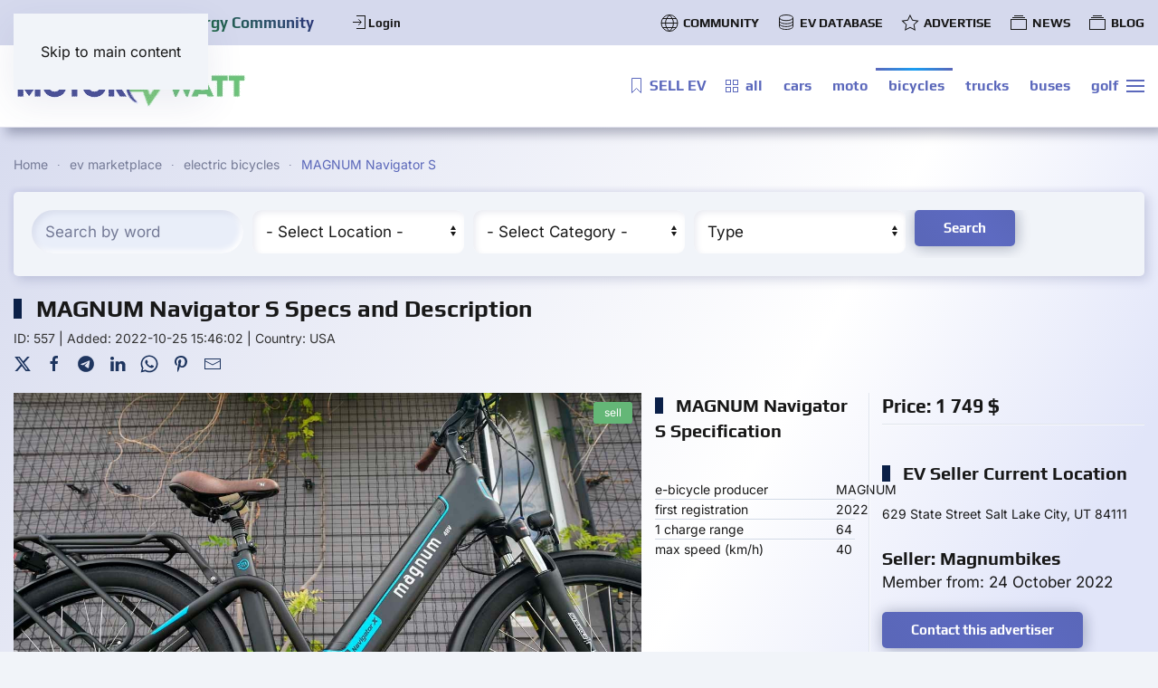

--- FILE ---
content_type: text/html; charset=utf-8
request_url: https://motorwatt.com/ev-marketplace/electric-bicycles/ev/usa/magnum-navigator-s
body_size: 12487
content:
<!DOCTYPE html>
<html prefix="og: https://ogp.me/ns#" lang="en-gb" dir="ltr">
    <head>
        <meta name="viewport" content="width=device-width, initial-scale=1">
        <link rel="icon" href="/images/favicon.png" sizes="any">
                <link rel="apple-touch-icon" href="/images/apple-touch-icon.png">
        <meta charset="utf-8">
	<meta name="keywords" content="MAGNUM Navigator S
">
	<meta name="robots" content="index,follow, max-snippet:-1, max-image-preview:large, max-video-preview:-1">
	<meta name="msvalidate.01" content="38E654314E0F1863B2CDAB1ACB283D33">
	<meta name="google-site-verification" content="CM62MTZDePzyQGPcpSZJj9--yOUHREBzCNCw36EanBM">
	<meta name="twitter:card" content="summary_large_image">
	<meta name="twitter:site" content="@Motor_Watt">
	<meta name="twitter:url" content="https://motorwatt.com/ev-marketplace/electric-bicycles/ev/usa/magnum-navigator-s">
	<meta name="twitter:title" content="MAGNUM Navigator S: Electric Bicycles &amp;amp; Scooters">
	<meta name="twitter:description" content="MAGNUM Navigator S&amp;nbsp;Motor BrandDas-Kit&amp;nbsp;Motor TypeRear Gear Hub Motor&amp;nbsp;Motor Nominal Output500 Watts&amp;nbsp;Motor Peak Output750 Watts&amp;nbsp;Battery BrandN/A&amp;nbsp;Battery Volt">
	<meta name="twitter:image" content="https://motorwatt.com/components/com_djclassifieds/assets/images/loading.gif">
	<meta name="description" content="MAGNUM Navigator S Motor BrandDas-Kit Motor TypeRear Gear Hub Motor Motor Nominal Output500 Watts Motor Peak Output750 Watts Battery BrandN/A Battery Volt">
	
	<title>MAGNUM Navigator S: Electric Bicycles &amp; Scooters</title>
	<link href="https://motorwatt.com/ev-marketplace/electric-bicycles/ev/usa/magnum-navigator-s" rel="canonical">
	<link href="/favicon.ico" rel="icon" type="image/vnd.microsoft.icon">
<link href="/media/vendor/joomla-custom-elements/css/joomla-alert.min.css?0.4.1" rel="stylesheet">
	<link href="/templates/yootheme/css/theme.32.css?1767774891" rel="stylesheet">
	<link href="https://motorwatt.com/plugins/system/djclassifiedsyt/assets/css/style.css" rel="stylesheet">
	<link href="/media/djextensions/magnific/magnific.css" rel="stylesheet">
	<link href="/components/com_djclassifieds/themes/default/css/style.css" rel="stylesheet">
	<link href="/components/com_djclassifieds/themes/yootheme/css/style_default.css" rel="stylesheet">
	<link href="/components/com_djclassifieds/themes/default/css/responsive.css" rel="stylesheet">
	<link href="/media/system/css/fields/calendar.min.css?7f8ff7" rel="stylesheet">
	<link href="/components/com_djclassifieds/assets/autocomplete/jquery-ui.autocomplete.css" rel="stylesheet">
	<link href="/media/plg_system_jcepro/site/css/content.min.css?86aa0286b6232c4a5b58f892ce080277" rel="stylesheet">
<script src="/media/vendor/jquery/js/jquery.min.js?3.7.1"></script>
	<script src="/media/legacy/js/jquery-noconflict.min.js?504da4"></script>
	<script type="application/json" class="joomla-script-options new">{"joomla.jtext":{"SUNDAY":"Sunday","MONDAY":"Monday","TUESDAY":"Tuesday","WEDNESDAY":"Wednesday","THURSDAY":"Thursday","FRIDAY":"Friday","SATURDAY":"Saturday","SUN":"Sun","MON":"Mon","TUE":"Tue","WED":"Wed","THU":"Thu","FRI":"Fri","SAT":"Sat","JANUARY":"January","FEBRUARY":"February","MARCH":"March","APRIL":"April","MAY":"May","JUNE":"June","JULY":"July","AUGUST":"August","SEPTEMBER":"September","OCTOBER":"October","NOVEMBER":"November","DECEMBER":"December","JANUARY_SHORT":"Jan","FEBRUARY_SHORT":"Feb","MARCH_SHORT":"Mar","APRIL_SHORT":"Apr","MAY_SHORT":"May","JUNE_SHORT":"Jun","JULY_SHORT":"Jul","AUGUST_SHORT":"Aug","SEPTEMBER_SHORT":"Sep","OCTOBER_SHORT":"Oct","NOVEMBER_SHORT":"Nov","DECEMBER_SHORT":"Dec","JCLOSE":"Close","JCLEAR":"Clear","JLIB_HTML_BEHAVIOR_TODAY":"Today","JLIB_HTML_BEHAVIOR_WK":"wk","ERROR":"Error","MESSAGE":"Message","NOTICE":"Notice","WARNING":"Warning","JOK":"OK","JOPEN":"Open","JLIB_FORM_CONTAINS_INVALID_FIELDS":"The form cannot be submitted as it's missing required data. <br> Please correct the marked fields and try again.","JLIB_FORM_FIELD_REQUIRED_VALUE":"Please fill in this field","JLIB_FORM_FIELD_REQUIRED_CHECK":"One of the options must be selected","JLIB_FORM_FIELD_INVALID_VALUE":"This value is not valid"},"system.paths":{"root":"","rootFull":"https:\/\/motorwatt.com\/","base":"","baseFull":"https:\/\/motorwatt.com\/"},"csrf.token":"6a38821677c9e7d928178c6b42a47cbb"}</script>
	<script src="/media/system/js/core.min.js?2cb912"></script>
	<script src="/media/vendor/bootstrap/js/popover.min.js?5.3.3" type="module"></script>
	<script src="/media/vendor/bootstrap/js/modal.min.js?5.3.3" type="module"></script>
	<script src="/media/system/js/fields/validate.min.js?8dcde2" type="module"></script>
	<script src="/plugins/system/yooessentials/modules/element/elements/social_sharing_item/assets/asset.js?2.4.7-0915.1410" defer></script>
	<script src="/media/system/js/messages.min.js?9a4811" type="module"></script>
	<script src="/templates/yootheme/packages/theme-cookie/app/cookie.min.js?4.5.28" defer></script>
	<script src="/templates/yootheme/vendor/assets/uikit/dist/js/uikit.min.js?4.5.28"></script>
	<script src="/templates/yootheme/vendor/assets/uikit/dist/js/uikit-icons-devstack.min.js?4.5.28"></script>
	<script src="/templates/yootheme/js/theme.js?4.5.28"></script>
	<script src="https://motorwatt.com/plugins/system/djclassifiedsyt/assets/js/script.js"></script>
	<script src="/components/com_djclassifieds/assets/js/script.js?7f8ff7" defer></script>
	<script src="//maps.google.com/maps/api/js?libraries=places&amp;key=AIzaSyCMJsP4WHKrJHN04U0waPHDnrt6pmEX5Es"></script>
	<script src="/media/djextensions/magnific/magnific.js"></script>
	<script src="/media/system/js/fields/calendar-locales/date/gregorian/date-helper.min.js?7f8ff7"></script>
	<script src="/media/system/js/fields/calendar.min.js?7f8ff7"></script>
	<script src="/components/com_djclassifieds/assets/autocomplete/jquery-ui.autocomplete.js"></script>
	<script>window.yootheme ||= {}; var $theme = yootheme.theme = {"cookie":{"mode":"notification","template":"<div class=\"tm-cookie-banner uk-section uk-section-xsmall uk-section-muted uk-position-bottom uk-position-fixed\">\n        <div class=\"uk-container uk-container-expand uk-text-center\">\n\n            By using this website, you agree to the use of cookies as described in our <a href=\"cookie-policy\" target=\"_blank\" rel=\"noopener\" title=\"Cookie Policy\">Cookie Policy<\/a>\n                            <button type=\"button\" class=\"js-accept uk-button uk-button-default uk-margin-small-left\" data-uk-toggle=\"target: !.uk-section; animation: true\">Ok<\/button>\n            \n            \n        <\/div>\n    <\/div>","position":"bottom"},"i18n":{"close":{"label":"Close"},"totop":{"label":"Back to top"},"marker":{"label":"Open"},"navbarToggleIcon":{"label":"Open Menu"},"paginationPrevious":{"label":"Previous page"},"paginationNext":{"label":"Next Page"},"searchIcon":{"toggle":"Open Search","submit":"Submit Search"},"slider":{"next":"Next slide","previous":"Previous slide","slideX":"Slide %s","slideLabel":"%s of %s"},"slideshow":{"next":"Next slide","previous":"Previous slide","slideX":"Slide %s","slideLabel":"%s of %s"},"lightboxPanel":{"next":"Next slide","previous":"Previous slide","slideLabel":"%s of %s","close":"Close"}}};</script>
	<script>window.djRootUrl = 'https://motorwatt.com/';</script>
	<meta property="og:title" content="MAGNUM Navigator S" />
	<meta property="og:description" content="MAGNUM Navigator S Motor BrandDas-Kit Motor TypeRear Gear Hub Motor Motor Nominal Output500 Watts Motor Peak Output750 Watts Battery BrandN/A Battery Volt" />
	<meta property="og:url" content="https://motorwatt.com/ev-marketplace/electric-bicycles/ev/usa/magnum-navigator-s" />
	<meta property="twitter:card" content="summary" />
	<meta property="twitter:title" content="MAGNUM Navigator S" />
	<meta property="twitter:description" content="MAGNUM Navigator S Motor BrandDas-Kit Motor TypeRear Gear Hub Motor Motor Nominal Output500 Watts Motor Peak Output750 Watts Battery BrandN/A Battery Volt" />
	<meta property="og:image" content="https://motorwatt.com/images/EV-LIST/0/557_navigatorx4_thb.jpg" />
	<meta property="twitter:image" content="https://motorwatt.com/images/EV-LIST/0/557_navigatorx4_thb.jpg" />
	<meta property="og:image:width" content="1200" />
	<meta property="og:image:height" content="600" />
	<script>UIkit.util.ready(function() {
        UIkit.util.$$('.nofollow a').forEach(function(el) {
                el.setAttribute('rel', 'nofollow');
        })
})
 UIkit.util.ready(function () {
      UIkit.sticky('.tm-toolbar');
      UIkit.sticky('.tm-header', {offset: 43}); // offset should equal the height of the toolbar
  });</script>
	<meta property="og:title" content="MAGNUM Navigator S: Electric Bicycles &amp; Scooters"/>
	<meta property="og:type" content="article"/>
	<meta property="og:url" content="https://motorwatt.com/ev-marketplace/electric-bicycles/ev/usa/magnum-navigator-s"/>
	<meta property="og:site_name" content="MOTORWATT"/>
	<meta property="og:description" content="MAGNUM Navigator S&nbsp;Motor BrandDas-Kit&nbsp;Motor TypeRear Gear Hub Motor&nbsp;Motor Nominal Output500 Watts&nbsp;Motor Peak Output750 Watts&nbsp;Battery BrandN/A&nbsp;Battery Volt"/>
	<meta property="og:image" content="https://motorwatt.com/components/com_djclassifieds/assets/images/loading.gif"/>
	<!-- Start: Google Structured Data -->
<script type="application/ld+json" data-type="gsd">
{
    "@context": "https://schema.org",
    "@type": "Product",
    "name": "MAGNUM Navigator S",
    "image": "https://motorwatt.com/images/EV-LIST/0/557_navigatorx4.jpg",
    "description": "MAGNUM Navigator S Motor BrandDas-Kit Motor TypeRear Gear Hub Motor Motor Nominal Output500 Watts Motor Peak Output750 Watts Battery BrandN/A Battery Voltage48V Battery Ah10Ah Battery Wh480Wh Battery ChemistryLi-NMC Battery Charge Time (from empty)5 Hours Minimum Range20 Miles (32 Kilometers) Maximum Range40 Miles (64 Kilometers) Top Speed25 mph with Pedal Assist, 20 mph with Throttle LightsIntegrated Front and Rear Lights #motorwatt #entertainmentV #electricvehicles #evdatabase #NavigatorS #MAGNUM ",
    "brand": {
        "@type": "Brand",
        "name": "MAGNUM"
    },
    "offers": {
        "@type": "Offer",
        "price": "1749.00",
        "priceCurrency": "USD",
        "url": "https://motorwatt.com/ev-marketplace/electric-bicycles/ev/usa/magnum-navigator-s",
        "priceValidUntil": "2100-12-31T10:00:00"
    }
}
</script>
<!-- End: Google Structured Data -->

    <!-- Google tag (gtag.js) -->
<script async src="https://www.googletagmanager.com/gtag/js?id=G-2WG0V6JXJP"></script>
<script>
  window.dataLayer = window.dataLayer || [];
  function gtag(){dataLayer.push(arguments);}
  gtag('js', new Date());

  gtag('config', 'G-2WG0V6JXJP');
</script>
</head>
    <body class="">

        <div class="uk-hidden-visually uk-notification uk-notification-top-left uk-width-auto">
            <div class="uk-notification-message">
                <a href="#tm-main" class="uk-link-reset">Skip to main content</a>
            </div>
        </div>

        
        
        <div class="tm-page">

                        


<header class="tm-header-mobile uk-hidden@m">


    
        <div class="uk-navbar-container">

            <div class="uk-container uk-container-expand">
                <nav class="uk-navbar" uk-navbar="{&quot;align&quot;:&quot;left&quot;,&quot;container&quot;:&quot;.tm-header-mobile&quot;,&quot;boundary&quot;:&quot;.tm-header-mobile .uk-navbar-container&quot;}">

                                        <div class="uk-navbar-left ">

                        
                                                    <a uk-toggle href="#tm-dialog-mobile" class="uk-navbar-toggle">

        
        <div uk-navbar-toggle-icon></div>

        
    </a>
                        
                        
                    </div>
                    
                                        <div class="uk-navbar-center">

                                                    <a href="https://motorwatt.com/" aria-label="Back to home" class="uk-logo uk-navbar-item">
    <img alt loading="eager" width="200" height="40" style="aspect-ratio: 200 / 40" class="uk-object-cover" src="/images/logo-motorwatt-gif.gif"></a>
                        
                        
                    </div>
                    
                    
                </nav>
            </div>

        </div>

    



        <div id="tm-dialog-mobile" uk-offcanvas="container: true; overlay: true" mode="slide">
        <div class="uk-offcanvas-bar uk-flex uk-flex-column">

                        <button class="uk-offcanvas-close uk-close-large" type="button" uk-close uk-toggle="cls: uk-close-large; mode: media; media: @s"></button>
            
                        <div class="uk-margin-auto-bottom">
                
<div class="uk-grid uk-child-width-1-1" uk-grid>    <div>
<div class="uk-panel" id="module-tm-4">

    
    <a href="https://motorwatt.com/" aria-label="Back to home" class="uk-logo">
    <img alt loading="eager" width="200" height="40" style="aspect-ratio: 200 / 40" class="uk-object-cover" src="/images/logo-motorwatt-gif.gif"></a>
</div>
</div>    <div>
<div class="uk-panel" id="module-menu-dialog-mobile">

    
    
<ul class="uk-nav uk-nav-default uk-nav-accordion" uk-nav="targets: &gt; .js-accordion">
    
	<li class="item-1408"><a href="/"><span class="uk-margin-small-right" uk-icon="icon: home;"></span> Home</a></li>
	<li class="item-2423 uk-parent"><a href="/community">COMMUNITY <span uk-nav-parent-icon></span></a>
	<ul class="uk-nav-sub">

		<li class="item-2425"><a href="/community/videos">Communuty Videos</a></li>
		<li class="item-2426"><a href="/community/community-groups">Community Groups</a></li>
		<li class="item-2427"><a href="/community/community-pages">Community Pages</a></li>
		<li class="item-2429"><a href="/community/albums">Community Photos</a></li>
		<li class="item-2428"><a href="/community/events">Events</a></li></ul></li>
	<li class="item-993"><a href="/sell-ev"><span class="uk-margin-small-right" uk-icon="icon: bolt;"></span> SELL EV +</a></li>
	<li class="item-994 uk-active uk-parent"><a href="/ev-marketplace"><span class="uk-margin-small-right" uk-icon="icon: thumbnails;"></span> EV MARKETPLACE <span uk-nav-parent-icon></span></a>
	<ul class="uk-nav-sub">

		<li class="item-995"><a href="/ev-marketplace/electric-cars"><span class="uk-margin-small-right" uk-icon="icon: fontawesome-solid--car;"></span> cars</a></li>
		<li class="item-996"><a href="/ev-marketplace/electric-motorcycles"><span class="uk-margin-small-right" uk-icon="icon: fontawesome-solid--motorcycle;"></span> motorcycles</a></li>
		<li class="item-1409 uk-active"><a href="/ev-marketplace/electric-bicycles"><span class="uk-margin-small-right" uk-icon="icon: fontawesome-solid--bicycle;"></span> bicycles</a></li>
		<li class="item-998"><a href="/ev-marketplace/electric-trucks"><span class="uk-margin-small-right" uk-icon="icon: remixicon-map--truck-line;"></span> trucks</a></li>
		<li class="item-999"><a href="/ev-marketplace/electric-buses"><span class="uk-margin-small-right" uk-icon="icon: fa6-solid--bus;"></span> buses</a></li>
		<li class="item-1000"><a href="/ev-marketplace/electric-golf-carts"><span class="uk-margin-small-right" uk-icon="icon: fontawesome-solid--truck-pickup;"></span> golf carts</a></li></ul></li>
	<li class="item-2215"><a href="/ev-news"><span class="uk-margin-small-right" uk-icon="icon: world;"></span> NEWS</a></li>
	<li class="item-2455"><a href="/ratings"><span class="uk-margin-small-right" uk-icon="icon: star;"></span> RATINGS</a></li>
	<li class="item-2287 uk-parent"><a href="/ev-blog"><span class="uk-margin-small-right" uk-icon="icon: album;"></span> BLOG <span uk-nav-parent-icon></span></a>
	<ul class="uk-nav-sub">

		<li class="item-2288"><a href="/ev-blog/trends"><span class="uk-margin-small-right" uk-icon="icon: comments;"></span> EV Market Trends</a></li>
		<li class="item-2289"><a href="/ev-blog/reviews"><span class="uk-margin-small-right" uk-icon="icon: bolt;"></span> EV Reviews</a></li>
		<li class="item-2313"><a href="/ev-blog/howtos"><span class="uk-margin-small-right" uk-icon="icon: info;"></span> EV HOWTOs</a></li></ul></li>
	<li class="item-1010"><a href="https://ev.motorwatt.com/" target="_blank"><span class="uk-margin-small-right" uk-icon="icon: thumbnails;"></span> EV DATABASE</a></li>
	<li class="item-1620"><a href="https://shop.motorwatt.com/advertising" target="_blank"><span class="uk-margin-small-right" uk-icon="icon: star;"></span> ADVERTISING</a></li>
	<li class="item-2037 js-accordion uk-parent"><a href><span class="uk-margin-small-right" uk-icon="icon: file-edit;"></span> SUBMISSION FORMS <span uk-nav-parent-icon></span></a>
	<ul class="uk-nav-sub">

		<li class="item-2039"><a href="https://shop.motorwatt.com/submission/submit-producer" target="_blank"><span class="uk-margin-small-right" uk-icon="icon: plus-circle;"></span>  SUBMIT COMPANY to the EV DATABASE</a></li></ul></li>
	<li class="item-1158"><a href="/terms"><span class="uk-margin-small-right" uk-icon="icon: info;"></span> terms &amp; conditions</a></li>
	<li class="item-1159"><a href="/privacy-policy"><span class="uk-margin-small-right" uk-icon="icon: info;"></span> privacy policy</a></li>
	<li class="item-1160"><a href="/about-motorwatt"><span class="uk-margin-small-right" uk-icon="icon: info;"></span> about motorwatt</a></li>
	<li class="item-1529"><a href="/for-investors"><span class="uk-margin-small-right" uk-icon="icon: album;"></span> FOR INVESTORS</a></li>
	<li class="item-2318"><a href="/bel-air-electric"><span class="uk-margin-small-right" uk-icon="icon: star;"></span> BEL AIR Electric</a></li>
	<li class="item-776"><a href="https://shop.motorwatt.com/submission/contact" target="_blank"><span class="uk-margin-small-right" uk-icon="icon: mail;"></span> CONTACT US</a></li>
	<li class="item-1412"><a href="/register"><span class="uk-margin-small-right" uk-icon="icon: plus-circle;"></span> Register</a></li>
	<li class="item-2441"><a href="/login"><span class="uk-margin-small-right" uk-icon="icon: sign-in;"></span> Login</a></li></ul>

</div>
</div></div>
            </div>
            
            
        </div>
    </div>
    
    
    

</header>


<div class="tm-toolbar tm-toolbar-default uk-visible@m">
    <div class="uk-container uk-flex uk-flex-middle uk-container-large">

                <div>
            <div class="uk-grid-medium uk-child-width-auto uk-flex-middle" uk-grid="margin: uk-margin-small-top">

                                <div>
<div class="uk-panel" id="module-723">

    
    <div class="uk-margin-remove-vertical uk-container uk-container-small"><div class="uk-grid tm-grid-expand uk-grid-row-collapse uk-child-width-1-1">
<div class="uk-width-1-1">
    
        
            
            
            
                
                    
<div class="uk-h5 uk-margin-small">        <span class="uk-text-background">MOTORWATT ⚡ Green Energy Community</span>
    </div>
                
            
        
    
</div></div></div>
</div>
</div><div>
<div class="uk-panel" id="module-814">

    
    <style class="uk-margin-remove-adjacent">#module-814\#0 .uk-nav-primary>li>a{font-size: 13px;}</style><div id="module-814#0" class="uk-grid tm-grid-expand uk-child-width-1-1 uk-grid-margin">
<div class="uk-width-1-1">
    
        
            
            
            
                
                    
<div class="uk-margin">
    
    
        
        <ul class="uk-margin-remove-bottom uk-nav uk-nav-primary">                                <li class="el-item ">
<a class="el-link" href="/login">
    
        <span class="el-image" uk-icon="icon: sign-in;"></span>
                    Login        
    
</a></li>
                            </ul>
        
    
    
</div>
                
            
        
    
</div></div>
</div>
</div>
                
                
            </div>
        </div>
        
                <div class="uk-margin-auto-left">
            <div class="uk-grid-medium uk-child-width-auto uk-flex-middle" uk-grid="margin: uk-margin-small-top">
                <div>
<div class="uk-panel" id="module-menu-toolbar-right">

    
    
<ul class="uk-subnav" uk-dropnav="{&quot;boundary&quot;:&quot;false&quot;,&quot;container&quot;:&quot;body&quot;}">
    
	<li class="item-2430 uk-parent"><a href="/community"><span class="uk-margin-small-right" uk-icon="icon: world;"></span> COMMUNITY</a>
	<div class="uk-dropdown"><div class="uk-drop-grid uk-child-width-1-1" uk-grid><div><ul class="uk-nav uk-dropdown-nav">

		<li class="item-2431"><a href="/community/videos"><span class="uk-margin-small-right" uk-icon="icon: play-circle;"></span> Communuty Videos</a></li>
		<li class="item-2432"><a href="/community/community-groups"><span class="uk-margin-small-right" uk-icon="icon: users;"></span> Community Groups</a></li>
		<li class="item-2433"><a href="/community/community-pages"><span class="uk-margin-small-right" uk-icon="icon: album;"></span> Community Pages</a></li>
		<li class="item-2434"><a href="/community/albums"><span class="uk-margin-small-right" uk-icon="icon: image;"></span> Community Photos</a></li>
		<li class="item-2435"><a href="/community/events"><span class="uk-margin-small-right" uk-icon="icon: world;"></span> Events</a></li></ul></div></div></div></li>
	<li class="item-1103"><a href="https://ev.motorwatt.com/" target="_blank"><span class="uk-margin-small-right" uk-icon="icon: database;"></span> EV DATABASE</a></li>
	<li class="item-2319"><a href="https://shop.motorwatt.com/advertising" target="_blank"><span class="uk-margin-small-right" uk-icon="icon: star;"></span> ADVERTISE</a></li>
	<li class="item-2450"><a href="/ev-news"><span class="uk-margin-small-right" uk-icon="icon: album;"></span> NEWS</a></li>
	<li class="item-2451"><a href="/ev-blog"><span class="uk-margin-small-right" uk-icon="icon: album;"></span> BLOG</a></li></ul>

</div>
</div>
            </div>
        </div>
        
    </div>
</div>

<header class="tm-header uk-visible@m">



    
        <div class="uk-navbar-container">

            <div class="uk-container uk-container-large">
                <nav class="uk-navbar" uk-navbar="{&quot;align&quot;:&quot;left&quot;,&quot;container&quot;:&quot;.tm-header&quot;,&quot;boundary&quot;:&quot;.tm-header .uk-navbar-container&quot;}">

                                        <div class="uk-navbar-left ">

                                                    <a href="https://motorwatt.com/" aria-label="Back to home" class="uk-logo uk-navbar-item">
    <img alt loading="eager" width="260" height="52" style="aspect-ratio: 260 / 52" class="uk-object-cover" src="/images/logo-motorwatt-gif.gif"><img class="uk-logo-inverse uk-object-cover" alt loading="eager" width="260" height="52" style="aspect-ratio: 260 / 52" src="/images/logo-motorwatt-gif.gif"></a>
                        
                        
                        
                    </div>
                    
                    
                                        <div class="uk-navbar-right">

                                                    
<ul class="uk-navbar-nav">
    
	<li class="item-777"><a href="/sell-ev" class="uk-preserve-width"><span class="uk-margin-small-right" uk-icon="icon: bookmark;"></span> SELL EV</a></li>
	<li class="item-1410"><a href="/ev-marketplace" class="uk-preserve-width"><span class="uk-margin-small-right" uk-icon="icon: thumbnails;"></span> all</a></li>
	<li class="item-889"><a href="/ev-marketplace/electric-cars" class="uk-preserve-width"><span class="uk-margin-small-right" uk-icon="icon: fontawesome-solid--car;"></span> cars</a></li>
	<li class="item-903"><a href="/ev-marketplace/electric-motorcycles" class="uk-preserve-width"><span class="uk-margin-small-right" uk-icon="icon: fontawesome-solid--motorcycle;"></span> moto</a></li>
	<li class="item-988 uk-active"><a href="/ev-marketplace/electric-bicycles" class="uk-preserve-width"><span class="uk-margin-small-right" uk-icon="icon: fontawesome-solid--bicycle;"></span> bicycles</a></li>
	<li class="item-904"><a href="/ev-marketplace/electric-trucks" class="uk-preserve-width"><span class="uk-margin-small-right" uk-icon="icon: remixicon-map--truck-line;"></span> trucks</a></li>
	<li class="item-905"><a href="/ev-marketplace/electric-buses" class="uk-preserve-width"><span class="uk-margin-small-right" uk-icon="icon: remixicon-map--bus-2-fill;"></span>  buses</a></li>
	<li class="item-969"><a href="/ev-marketplace/electric-golf-carts" class="uk-preserve-width"><span class="uk-margin-small-right" uk-icon="icon: fa6-solid--truck-pickup;"></span> golf</a></li></ul>

                        
                                                    <a uk-toggle href="#tm-dialog" class="uk-navbar-toggle">

        
        <div uk-navbar-toggle-icon></div>

        
    </a>
                        
                    </div>
                    
                </nav>
            </div>

        </div>

    






        <div id="tm-dialog" uk-offcanvas="container: true" mode="slide" flip>
        <div class="uk-offcanvas-bar uk-flex uk-flex-column">

            <button class="uk-offcanvas-close uk-close-large" type="button" uk-close uk-toggle="cls: uk-close-large; mode: media; media: @s"></button>

                        <div class="uk-margin-auto-bottom tm-height-expand">
                
<div class="uk-grid uk-child-width-1-1" uk-grid>    <div>
<div class="uk-panel" id="module-tm-3">

    
    <a href="https://motorwatt.com/" aria-label="Back to home" class="uk-logo">
    <img alt loading="eager" width="200" height="40" style="aspect-ratio: 200 / 40" class="uk-object-cover" src="/images/logo-motorwatt-gif.gif"></a>
</div>
</div>    <div>
<div class="uk-panel" id="module-menu-dialog">

    
    
<ul class="uk-nav uk-nav-default uk-nav-accordion" uk-nav="targets: &gt; .js-accordion">
    
	<li class="item-1408"><a href="/"><span class="uk-margin-small-right" uk-icon="icon: home;"></span> Home</a></li>
	<li class="item-2423 uk-parent"><a href="/community">COMMUNITY <span uk-nav-parent-icon></span></a>
	<ul class="uk-nav-sub">

		<li class="item-2425"><a href="/community/videos">Communuty Videos</a></li>
		<li class="item-2426"><a href="/community/community-groups">Community Groups</a></li>
		<li class="item-2427"><a href="/community/community-pages">Community Pages</a></li>
		<li class="item-2429"><a href="/community/albums">Community Photos</a></li>
		<li class="item-2428"><a href="/community/events">Events</a></li></ul></li>
	<li class="item-993"><a href="/sell-ev"><span class="uk-margin-small-right" uk-icon="icon: bolt;"></span> SELL EV +</a></li>
	<li class="item-994 uk-active uk-parent"><a href="/ev-marketplace"><span class="uk-margin-small-right" uk-icon="icon: thumbnails;"></span> EV MARKETPLACE <span uk-nav-parent-icon></span></a>
	<ul class="uk-nav-sub">

		<li class="item-995"><a href="/ev-marketplace/electric-cars"><span class="uk-margin-small-right" uk-icon="icon: fontawesome-solid--car;"></span> cars</a></li>
		<li class="item-996"><a href="/ev-marketplace/electric-motorcycles"><span class="uk-margin-small-right" uk-icon="icon: fontawesome-solid--motorcycle;"></span> motorcycles</a></li>
		<li class="item-1409 uk-active"><a href="/ev-marketplace/electric-bicycles"><span class="uk-margin-small-right" uk-icon="icon: fontawesome-solid--bicycle;"></span> bicycles</a></li>
		<li class="item-998"><a href="/ev-marketplace/electric-trucks"><span class="uk-margin-small-right" uk-icon="icon: remixicon-map--truck-line;"></span> trucks</a></li>
		<li class="item-999"><a href="/ev-marketplace/electric-buses"><span class="uk-margin-small-right" uk-icon="icon: fa6-solid--bus;"></span> buses</a></li>
		<li class="item-1000"><a href="/ev-marketplace/electric-golf-carts"><span class="uk-margin-small-right" uk-icon="icon: fontawesome-solid--truck-pickup;"></span> golf carts</a></li></ul></li>
	<li class="item-2215"><a href="/ev-news"><span class="uk-margin-small-right" uk-icon="icon: world;"></span> NEWS</a></li>
	<li class="item-2455"><a href="/ratings"><span class="uk-margin-small-right" uk-icon="icon: star;"></span> RATINGS</a></li>
	<li class="item-2287 uk-parent"><a href="/ev-blog"><span class="uk-margin-small-right" uk-icon="icon: album;"></span> BLOG <span uk-nav-parent-icon></span></a>
	<ul class="uk-nav-sub">

		<li class="item-2288"><a href="/ev-blog/trends"><span class="uk-margin-small-right" uk-icon="icon: comments;"></span> EV Market Trends</a></li>
		<li class="item-2289"><a href="/ev-blog/reviews"><span class="uk-margin-small-right" uk-icon="icon: bolt;"></span> EV Reviews</a></li>
		<li class="item-2313"><a href="/ev-blog/howtos"><span class="uk-margin-small-right" uk-icon="icon: info;"></span> EV HOWTOs</a></li></ul></li>
	<li class="item-1010"><a href="https://ev.motorwatt.com/" target="_blank"><span class="uk-margin-small-right" uk-icon="icon: thumbnails;"></span> EV DATABASE</a></li>
	<li class="item-1620"><a href="https://shop.motorwatt.com/advertising" target="_blank"><span class="uk-margin-small-right" uk-icon="icon: star;"></span> ADVERTISING</a></li>
	<li class="item-2037 js-accordion uk-parent"><a href><span class="uk-margin-small-right" uk-icon="icon: file-edit;"></span> SUBMISSION FORMS <span uk-nav-parent-icon></span></a>
	<ul class="uk-nav-sub">

		<li class="item-2039"><a href="https://shop.motorwatt.com/submission/submit-producer" target="_blank"><span class="uk-margin-small-right" uk-icon="icon: plus-circle;"></span>  SUBMIT COMPANY to the EV DATABASE</a></li></ul></li>
	<li class="item-1158"><a href="/terms"><span class="uk-margin-small-right" uk-icon="icon: info;"></span> terms &amp; conditions</a></li>
	<li class="item-1159"><a href="/privacy-policy"><span class="uk-margin-small-right" uk-icon="icon: info;"></span> privacy policy</a></li>
	<li class="item-1160"><a href="/about-motorwatt"><span class="uk-margin-small-right" uk-icon="icon: info;"></span> about motorwatt</a></li>
	<li class="item-1529"><a href="/for-investors"><span class="uk-margin-small-right" uk-icon="icon: album;"></span> FOR INVESTORS</a></li>
	<li class="item-2318"><a href="/bel-air-electric"><span class="uk-margin-small-right" uk-icon="icon: star;"></span> BEL AIR Electric</a></li>
	<li class="item-776"><a href="https://shop.motorwatt.com/submission/contact" target="_blank"><span class="uk-margin-small-right" uk-icon="icon: mail;"></span> CONTACT US</a></li>
	<li class="item-1412"><a href="/register"><span class="uk-margin-small-right" uk-icon="icon: plus-circle;"></span> Register</a></li>
	<li class="item-2441"><a href="/login"><span class="uk-margin-small-right" uk-icon="icon: sign-in;"></span> Login</a></li></ul>

</div>
</div></div>
            </div>
            
            
        </div>
    </div>
    
    
    


</header>

            
            

            <main id="tm-main" >

                
                <div id="system-message-container" aria-live="polite"></div>

                <!-- Builder #template-sGtOeKZ3 --><style class="uk-margin-remove-adjacent">#template-sGtOeKZ3\#0{font-size: 14px;}#template-sGtOeKZ3\#1 .uk-icon{color: #1e355f;}#template-sGtOeKZ3\#2 .uk-card-default{background-color: #ebebf4;}#template-sGtOeKZ3\#2 .p_bg, #template-sGtOeKZ3\#2 .p_special{background: #e1f3e5;}#template-sGtOeKZ3\#2 .p_border, #template-sGtOeKZ3\#2 .p_special{border: 4px solid #2dbf30; border-radius: 7px;}#template-sGtOeKZ3\#2 .p_special .el-content{font-weight: 600; color: #032a48; font-size: 14px; background: #e1f3e5;}#template-sGtOeKZ3\#2 .bt_forsale, #template-sGtOeKZ3\#2 .bt_order, #template-sGtOeKZ3\#2 .bt_auction, #template-sGtOeKZ3\#2 .bt_urgently{border-radius: 4px; padding: 4px 20px; margin: 0; color: #fff; font-size: 12px; position: absolute; top: 10px; right: 10px;}#template-sGtOeKZ3\#3 .uk-width-medium{width: 200px;}#template-sGtOeKZ3\#4 .uk-link-text{color: #fff;}#template-sGtOeKZ3\#5 .el-image{border-radius: 50%; box-shadow: 0 0 0 0 #4C6CD8; transform: scale(1); animation: pulse 2s infinite; margin-top: -42px;}@keyframes pulse{0%{transform: scale(0.95); box-shadow: 0 0 0 0 rgba(76,108,216, 0.8);}70%{transform: scale(1); box-shadow: 0 0 0 10px rgba(76,108,216, 0);}100%{transform: scale(0.95); box-shadow: 0 0 0 0 rgba(76,108,216, 0);}}@media (max-width: 480px){#template-sGtOeKZ3\#5 img, #template-sGtOeKZ3\#5 svg{vertical-align: middle; width: 20px;}}#template-sGtOeKZ3\#6 .uk-overlay-primary{background: transparent;}#template-sGtOeKZ3\#6 .uk-text-meta{font-size: 14px; line-height: 1.4; color: #96979b; font-weight: 400; margin-top: 10px!important; background: #5a67b9; color: #fff; font-size: 14px; font-weight: 600; line-height: 1.9; padding: 0 15px 0; position: fixed; right: 0; bottom: 15px;}#template-sGtOeKZ3\#6 .el-content{font-weight: 600; color: #fff; text-shadow: 5px 5px 12px #040b35; background: #050a3382; padding: 3px 15px; font-size: 15px; font-family: 'Play';}#template-sGtOeKZ3\#6 .el-title{position: absolute; bottom: 10px; left: 10px; text-shadow: 2px 2px 2px #192e63b3; background-color: #050a3382; padding: 3px 10px; color: #fff;}#template-sGtOeKZ3\#6 .bt_forsale, #template-sGtOeKZ3\#6 .bt_order, #template-sGtOeKZ3\#6 .bt_auction, #template-sGtOeKZ3\#6 .bt_urgently{border-radius: 4px; padding: 4px 20px; margin: 0; color: #fff; font-size: 12px; position: absolute; top: 12px; left: 20px;}#template-sGtOeKZ3\#6 .uk-text-meta{font-size: 14px; line-height: 1.4; color: #96979b; font-weight: 400; margin-top: 10px!important; background: #5a67b9; color: #fff; font-size: 14px; font-weight: 600; line-height: 1.6; padding: 0 10px 0; position: absolute; right: 0; bottom: 10px;}#template-sGtOeKZ3\#6 .uk-card-media-top, #template-sGtOeKZ3\#6 .uk-grid-stack > .uk-card-media-left, #template-sGtOeKZ3\#6 .uk-grid-stack > .uk-card-media-right{border-radius: 5px;}#template-sGtOeKZ3\#7 .uk-button-text{padding: 0; line-height: 1.2; background: 0 0; color: #181818; position: relative; padding-right: 25px; border-radius: 0;}#template-sGtOeKZ3\#8 .uk-overlay-primary{background: transparent;}#template-sGtOeKZ3\#8 .uk-text-meta{font-size: 14px; line-height: 1.4; color: #96979b; font-weight: 400; margin-top: 10px!important; background: #02061ede; color: #fff; font-size: 14px; font-weight: 600; line-height: 1.9; padding: 0 15px 0; position: fixed; right: 0; bottom: 15px;}#template-sGtOeKZ3\#8 .uk-box-shadow-large{box-shadow: -5px -5px 15px #04245047, 4px 4px 12px #39417c33;}#template-sGtOeKZ3\#8 .uk-link-toggle{color: #fff; text-decoration: none !important;}</style>
<div class="uk-section-muted uk-section uk-section-xsmall">
    
        
        
        
            
                                <div class="uk-container">                
                    <div class="uk-grid tm-grid-expand uk-child-width-1-1 uk-grid-margin">
<div class="uk-width-1-1">
    
        
            
            
            
                
                    

<nav aria-label="Breadcrumb">
    <ul class="uk-breadcrumb uk-margin-remove-bottom" vocab="https://schema.org/" typeof="BreadcrumbList">
    
            <li property="itemListElement" typeof="ListItem">            <a href="/" property="item" typeof="WebPage"><span property="name">Home</span></a>
            <meta property="position" content="1">
            </li>    
            <li property="itemListElement" typeof="ListItem">            <a href="/ev-marketplace" property="item" typeof="WebPage"><span property="name">ev marketplace</span></a>
            <meta property="position" content="2">
            </li>    
            <li property="itemListElement" typeof="ListItem">            <a href="/ev-marketplace/electric-bicycles" property="item" typeof="WebPage"><span property="name">electric bicycles</span></a>
            <meta property="position" content="3">
            </li>    
            <li property="itemListElement" typeof="ListItem">            <span property="name" aria-current="page">MAGNUM Navigator S</span>            <meta property="position" content="4">
            </li>    
    </ul>
</nav>

<div class="uk-card uk-card-body uk-card-default uk-margin">
    
    <div id="mod_djcf_search444" class="dj_cf_search dj_cf_search_onerow">
	<form action="/ev-marketplace" method="get" name="form_search444" id="form_search444">
		<input type="hidden" name="task" value="parsesearch" />
		<input type="hidden" name="mod_id" value="444" />
						<input type="hidden" name="layout" value="blog" />
				<input type="hidden" name="option" value="com_djclassifieds" />
					<input type="hidden" name="view" value="items" />
				<input type="hidden" name="se" value="1" />
		<input type="hidden" name="Itemid" value="532" />
		<input type="hidden" name="reset" />
		<div class="search_row1">
					<div class="search_word djcf_se_row"> 	
								<input type="text" id="input_search444" size="12" name="search" class="uk-search-input" value="" placeholder="Search by word" />
			</div>
											<div class="search_regions djcf_se_row">
		 			
		<select aria-label="Region" class="uk-select" name="se_regs[]" id="se444_reg_0" onchange="se444_new_reg(0,this.value,new Array());"><option value="">- Select Location -</option><option value="16">Armenia</option><option value="22">Belarus</option><option value="29">Canada</option><option value="32">China</option><option value="9">Germany</option><option value="69">Kazakhstan</option><option value="105">Poland</option><option value="11">Russia</option><option value="128">Ukraine</option><option value="129">United Kingdom</option><option value="8">USA</option><option value="131">Uzbekistan</option></select><div class="clear_both"></div><div id="se444_after_reg_0"></div>			<script>
			
				function se444_new_reg(parent, a_parent, r_path)
				{
					document.getElementById('se444_after_reg_'+parent).innerHTML = '<div style="text-align:center;"><img src="https://motorwatt.com/components/com_djclassifieds/assets/images/loading.gif" alt="..." /></div>';

					var ajax_data = {
						'option': 'com_djclassifieds',
						'view': 'item',
						'task': 'getRegionSelect',
						'reg_id': a_parent,
						'ord': 'ordering,name',
						'mod_id': 444				  
					};

					jQuery.ajax({
						url: '/ev-marketplace/electric-bicycles/ev/usa/magnum-navigator-s?layout=blog',
						type: 'post',
						data: ajax_data
					}).done(function (response, textStatus, jqXHR){
						if(textStatus == 'success'){	
							document.getElementById('se444_after_reg_'+parent).innerHTML = response;
							document.getElementById('se444_reg_'+parent).value = a_parent;

							if(r_path.length>0){
								var first_path = r_path[0].split(',');												
								r_path.shift();
								se444_new_reg(first_path[0],first_path[1],r_path);												
							}

														jQuery(document).trigger('djclassifieds.loaded', {context: 'module.search', client: 'site', ajax_data: ajax_data});
						}
					});
				}

				function se444_country_iso(reg_id)
				{
					if(typeof google === 'undefined' || (typeof google !== 'undefined' && typeof google.maps === 'undefined')) return;
					
					var ajax_data = {
						'option': 'com_djclassifieds',
						'view': 'item',
						'task': 'getCountryISO',
						'reg_id': reg_id			  
					};

					jQuery.ajax({
						url: '/ev-marketplace/electric-bicycles/ev/usa/magnum-navigator-s?layout=blog',
						type: 'post',
						data: ajax_data
					}).done(function (response, textStatus, jqXHR){
						if(textStatus == 'success' && response){
							djcfmodSearchPlaces444(response);
							jQuery(document).trigger('djclassifieds.loaded', {context: 'module.search', client: 'site', ajax_data: ajax_data});
						}
					});
				}
			
			</script>
		</div>	
			<div class="search_cats djcf_se_row">
		  
			<select aria-label="Cateory" class="uk-select" name="se_cats[]" id="se444_cat_0" onchange="se444_new_cat(0,this.value,new Array());se444_getFields(this.value);"><option value="">- Select Category -</option><option value="92">Electric Cars and SUVs</option><option value="93">Electric Motorcycles</option><option value="138">Electric Bicycles & Scooters</option><option value="94">Electric Trucks & Tractors</option><option value="95">Electric Buses & Vans</option><option value="137">Electric Golf Carts & Lifters</option></select><div class="clear_both"></div><div id="se444_after_cat_0"></div>				<script>

					function se444_new_cat(parent, a_parent, c_path)
					{
						document.getElementById('se444_after_cat_'+parent).innerHTML = '<div style="text-align:center;"><img src="https://motorwatt.com/components/com_djclassifieds/assets/images/loading.gif" alt="..." /></div>';

						var ajax_data = {
							'option': 'com_djclassifieds',
							'view': 'item',
							'task': 'getCategorySelect',
							'cat_id': a_parent,
							'mod_id': 444,
							'ord': 'ord'
						};

						jQuery.ajax({
							url: '/ev-marketplace/electric-bicycles/ev/usa/magnum-navigator-s?layout=blog',
							type: 'post',
							data: ajax_data
						}).done(function (response, textStatus, jqXHR){
							if(textStatus == 'success'){	
								document.getElementById('se444_after_cat_'+parent).innerHTML = response;
								document.getElementById('se444_cat_'+parent).value = a_parent;
								if(c_path.length){
									var first_path = c_path[0].split(',');												
									c_path.shift();
									se444_new_cat(first_path[0],first_path[1],c_path);												
								}
								jQuery(document).trigger('djclassifieds.loaded', {context: 'module.search', client: 'site', ajax_data: ajax_data});
							}
						});
					}			
					
				</script>

			</div>

		
					<script>
				function se444_getFields(cat_id, group_id){}
			</script>
		
									<div class="search_type djcf_se_row">
					 				
					<select  aria-label="Type" name="se_type_id" class="uk-select" >
						<option value="">Type</option>
						<option value="1">sell</option>
<option value="2">by order</option>
<option value="5">auction</option>
<option value="6">urgently</option>
					</select>
				</div>
												<div class="search_buttons">										
				<button type="submit" class="el-content uk-button uk-button-primary uk-flex-inline uk-flex-center uk-flex-middle">Search</button>		
							</div>
		</div>
		<div class="search_row2" style="display: none;">
			<div id="search444_ex_fields" class="search_ex_fields"></div>
					</div>
			</form>

	<div style="clear:both"></div>
</div>

	<script>
		jQuery(function(){
										
						
		});
	</script>

	
	
	<script>
		jQuery(function($){
			$('#input_search444').autocomplete({
				source: function(request, response) {
					var ajax_data = {
						'option': 'com_djclassifieds',
						'view': 'item',
						'task': 'getSearchAutocomplete',
						'source': 'items',
						'term': request.term
					};
					jQuery.ajax({
						url: '/ev-marketplace/electric-bicycles/ev/usa/magnum-navigator-s?layout=blog',
						type: 'post',
						data: ajax_data,
						dataType: "json",
						success: function(data){
							response(data);
						}
					});
				},
				minLength: 2,
				select: function( event, ui ) {
					var $that = $(this);
					setTimeout(function(){
						$that.closest('.dj_cf_search').find('.search_buttons button[type="submit"]').trigger('click');
					}, 0);
					// console.log(ui.item);
					// console.log(this.value);
				},
				open: function() {
					$( this ).removeClass( "ui-corner-all" ).addClass( "ui-corner-top" );
				},
				close: function() {
					$( this ).removeClass( "ui-corner-top" ).addClass( "ui-corner-all" );
				}
			});
		});
	</script>

<style>
	.search_ex_fields .djseform_field .field-calendar{
		display: inline-block;
	}
	.search_ex_fields .djseform_field .field-calendar input.djsecal{
		width: 75px;
	}
</style>
</div>
                
            
        
    
</div></div><div class="uk-grid tm-grid-expand uk-grid-small uk-margin">
<div class="uk-grid-item-match uk-flex-middle uk-width-2-5@m">
    
        
            
            
                        <div class="uk-panel uk-width-1-1">            
                
                    
<h1 class="uk-h2 uk-heading-bullet uk-text-emphasis uk-margin-small uk-margin-remove-bottom">        MAGNUM Navigator S Specs and Description    </h1>
<div class="uk-margin-small" id="template-sGtOeKZ3#0">
    
    
        <span class="el-item"><span class="el-content uk-text-muted">ID: 557</span> | </span><span class="el-item"><span class="el-content uk-text-muted">Added: 2022-10-25 15:46:02</span> | </span><span class="el-item"><span class="el-content uk-text-muted">Country: USA</span></span>
    
    
</div>
<div id="template-sGtOeKZ3#1" class="nofollow uk-margin-small uk-margin-remove-bottom" uk-scrollspy="target: [uk-scrollspy-class];">    <ul class="uk-child-width-auto uk-grid-column-small uk-flex-inline uk-flex-middle" uk-grid>
            <li class="el-item">
<a class="el-link" href="https://x.com/intent/post?url=https%3A%2F%2Fmotorwatt.com%2Fev-marketplace%2Felectric-bicycles%2Fev%2Fusa%2Fmagnum-navigator-s&amp;text=" title="Twitter" aria-label="Twitter" rel="noreferrer" target="_blank"><span uk-icon="icon: x; width: 20; height: 20;"></span></a></li>
            <li class="el-item">
<a class="el-link" href="https://www.facebook.com/sharer/sharer.php?u=https%3A%2F%2Fmotorwatt.com%2Fev-marketplace%2Felectric-bicycles%2Fev%2Fusa%2Fmagnum-navigator-s" title="Facebook" aria-label="Facebook" rel="noreferrer" target="_blank"><span uk-icon="icon: facebook; width: 20; height: 20;"></span></a></li>
            <li class="el-item">
<a class="el-link" href="https://t.me/share/url?url=https%3A%2F%2Fmotorwatt.com%2Fev-marketplace%2Felectric-bicycles%2Fev%2Fusa%2Fmagnum-navigator-s&amp;text=" title="Telegram" aria-label="Telegram" rel="noreferrer" target="_blank"><span uk-icon="icon: telegram; width: 20; height: 20;"></span></a></li>
            <li class="el-item">
<a class="el-link" href="https://www.linkedin.com/sharing/share-offsite/?url=https%3A%2F%2Fmotorwatt.com%2Fev-marketplace%2Felectric-bicycles%2Fev%2Fusa%2Fmagnum-navigator-s" title="LinkedIn" aria-label="LinkedIn" rel="noreferrer" target="_blank"><span uk-icon="icon: linkedin; width: 20; height: 20;"></span></a></li>
            <li class="el-item">
<a class="el-link" href="https://api.whatsapp.com/send?text=https%3A%2F%2Fmotorwatt.com%2Fev-marketplace%2Felectric-bicycles%2Fev%2Fusa%2Fmagnum-navigator-s" title="WhatsApp" aria-label="WhatsApp" rel="noreferrer" target="_blank"><span uk-icon="icon: whatsapp; width: 20; height: 20;"></span></a></li>
            <li class="el-item">
<a class="el-link" href="http://pinterest.com/pin/create/button/?url=https%3A%2F%2Fmotorwatt.com%2Fev-marketplace%2Felectric-bicycles%2Fev%2Fusa%2Fmagnum-navigator-s" title="Pinterest" aria-label="Pinterest" rel="noreferrer" target="_blank"><span uk-icon="icon: pinterest; width: 20; height: 20;"></span></a></li>
            <li class="el-item">
<a class="el-link" href="mailto:info@motorwatt.com?subject=MOTORWATT%20MARKETPLACE" title="Mail To" aria-label="Mail To" rel="noreferrer"><span uk-icon="icon: mail; width: 20; height: 20;"></span></a></li>
    
    </ul></div>
                
                        </div>            
        
    
</div></div><div class="uk-grid tm-grid-expand uk-grid-column-small uk-grid-divider uk-margin" uk-grid>
<div class="uk-width-3-4@m">
    
        
            
            
            
                
                    <div class="uk-panel uk-margin"><div class="uk-grid tm-grid-expand uk-grid-small uk-grid-margin-small" uk-grid>
<div class="uk-width-3-4@m">
    
        
            
            
            
                
                    
<div id="template-sGtOeKZ3#2" class="uk-margin">
    <div class="uk-child-width-1-1 uk-grid-match" uk-grid>        <div>
<div class="el-item uk-panel uk-margin-remove-first-child">
    
                <img src="https://motorwatt.com/images/EV-LIST/0/557_navigatorx4_thb.jpg" class="el-image" alt="MAGNUM Navigator S" loading="lazy">        
                    









    <div uk-grid>

        
        <div class="uk-width-auto">
            
            
            
                                                    <span class="type_button bt_forsale" style="display:inline-block;border:0px solid #64b777;background:#64b777;color:#ffffff;display: inline-block; border: none; font-size: 12px;     font-weight: 300;     line-height: 16px;     padding: 4px 12px;     border-radius: 3px;     vertical-align: middle;">sell</span>                    </div>
            </div>


    


        
        
    
</div></div>
        </div>

</div>

                
            
        
    
</div>
<div class="uk-width-1-4@m">
    
        
            
            
            
                
                    
<h2 class="uk-h4 uk-heading-bullet uk-text-emphasis uk-margin-remove-vertical">        MAGNUM Navigator S Specification    </h2>
<ol class="uk-list uk-list-divider uk-list-collapse uk-margin-medium" id="template-sGtOeKZ3#3">        <li class="el-item">

    <div class="uk-child-width-expand uk-grid-small" uk-grid>        <div class="uk-width-medium uk-text-break">
            
            
<div class="el-title uk-margin-remove uk-text-small">e-bicycle producer</div>
            
        </div>        <div>

            
            <div class="el-content uk-panel uk-text-small">MAGNUM</div>
                                    
        </div>
    </div>
</li>
        <li class="el-item">

    <div class="uk-child-width-expand uk-grid-small" uk-grid>        <div class="uk-width-medium uk-text-break">
            
            
<div class="el-title uk-margin-remove uk-text-small">first registration</div>
            
        </div>        <div>

            
            <div class="el-content uk-panel uk-text-small">2022</div>
                                    
        </div>
    </div>
</li>
        <li class="el-item">

    <div class="uk-child-width-expand uk-grid-small" uk-grid>        <div class="uk-width-medium uk-text-break">
            
            
<div class="el-title uk-margin-remove uk-text-small">1 charge range</div>
            
        </div>        <div>

            
            <div class="el-content uk-panel uk-text-small">64</div>
                                    
        </div>
    </div>
</li>
        <li class="el-item">

    <div class="uk-child-width-expand uk-grid-small" uk-grid>        <div class="uk-width-medium uk-text-break">
            
            
<div class="el-title uk-margin-remove uk-text-small">max speed (km/h)</div>
            
        </div>        <div>

            
            <div class="el-content uk-panel uk-text-small">40</div>
                                    
        </div>
    </div>
</li>
    </ol>
                
            
        
    
</div></div></div>
                
            
        
    
</div>
<div class="uk-width-1-4@m dj-el-radius">
    
        
            
            
            
                
                    
<div class="uk-h3 uk-text-emphasis uk-margin-small uk-margin-remove-bottom">        Price: <span class='price_val'>1 749</span> <span class='price_unit'>$</span>    </div><hr class="uk-margin-small">
<h3 class="uk-h4 uk-heading-bullet">        EV Seller Current Location    </h3><div class="uk-panel uk-text-small uk-text-emphasis uk-margin-small">629 State Street  Salt Lake City, UT 84111</div>
<div class="djc-profile-box uk-child-width-expand uk-grid uk-grid-column-small">

<div>
    <div class="uk-margin-top">    <a class="el-title uk-h4" href="/community/magnumbikes">Seller: Magnumbikes</a>    </div>
    
            Member from: 24 October 2022    
            <div class="el-content uk-panel uk-margin-top">
            <button class="uk-button uk-button-primary" uk-toggle="target: #djcf-contact-form; animation: uk-animation-slide-bottom, uk-animation-slide-top" >Contact this advertiser</button>
            <div id="djcf-contact-form" hidden>
                <form class="form-validate uk-form-stacked uk-margin-top djcf-contact-form" id="askForm" name="askForm" action="https://motorwatt.com/" method="POST" enctype="multipart/form-data">
    <div class="uk-alert-primary uk-margin-top" uk-alert>
        <p>Please log in</p>
        <a class="uk-button uk-button-primary" href="/component/users/login?return=aHR0cHM6Ly9tb3RvcndhdHQuY29tL2V2LW1hcmtldHBsYWNlL2VsZWN0cmljLWJpY3ljbGVzL2V2L3VzYS9tYWdudW0tbmF2aWdhdG9yLXM=&amp;Itemid=1408">Log in</a>
    </div>

</form>            </div>
        </div>
    
        <div style="clear: both;"></div>
</div>

</div>
                
            
        
    
</div></div><div id="template-sGtOeKZ3#8" class="uk-grid uk-grid-column-small uk-margin-small" uk-grid>
<div class="uk-grid-item-match uk-width-3-4@m dj-el-radius">
        <div class="uk-tile-default uk-tile  uk-tile-small">    
        
            
            
            
                
                    <div class="uk-panel uk-margin"><div class="uk-grid tm-grid-expand uk-grid-margin" uk-grid>
<div class="uk-width-2-3@m">
    
        
            
            
            
                
                    
<div uk-accordion="multiple: 1; collapsible: true;">
        
<div class="el-item">
    <a class="el-title uk-accordion-title" href><h2 class='uk-h5 uk-heading-bullet uk-text-emphasis uk-margin-remove-vertical uk-scrollspy-inview' >MAGNUM Navigator S Description - </h2></a>

    <div class="uk-accordion-content">
    
                <div class="el-content uk-panel"><p>MAGNUM Navigator S<br /> <br />Motor Brand<br />Das-Kit<br /> <br />Motor Type<br />Rear Gear Hub Motor<br /> <br />Motor Nominal Output<br />500 Watts<br /> <br />Motor Peak Output<br />750 Watts<br /> <br />Battery Brand<br />N/A<br /> <br />Battery Voltage<br />48V<br /> <br />Battery Ah<br />10Ah<br /> <br />Battery Wh<br />480Wh<br /> <br />Battery Chemistry<br />Li-NMC<br /> <br />Battery Charge Time (from empty)<br />5 Hours<br /> <br />Minimum Range<br />20 Miles (32 Kilometers)<br /> <br />Maximum Range<br />40 Miles (64 Kilometers)<br /> <br />Top Speed<br />25 mph with Pedal Assist, 20 mph with Throttle<br /> <br />Lights<br />Integrated Front and Rear Lights<br /> <br />#motorwatt #entertainmentV #electricvehicles #evdatabase #NavigatorS #MAGNUM </p></div>                
    
    </div>
</div>    
</div>
<h3 class="uk-h5 uk-heading-bullet uk-text-emphasis uk-margin-medium">        Photos of the MAGNUM Navigator S    </h3>
<div id="template-sGtOeKZ3#4" class="uk-margin uk-text-center">
    
        <div class="uk-grid uk-child-width-1-2 uk-child-width-1-4@m uk-grid-small" uk-grid uk-lightbox="toggle: a[data-type];">                <div>
<div class="el-item">
        <a class="uk-flex-1 uk-box-shadow-small uk-border-rounded uk-transition-toggle uk-inline-clip uk-link-toggle" href="https://motorwatt.com/images/EV-LIST/0/557_navigatorx4_thb.jpg#thumbnail=1200,600," aria-label="show large" data-type="image">    
        
            
<img src="https://motorwatt.com/images/EV-LIST/0/557_navigatorx4_ths.jpg" alt loading="lazy" class="el-image uk-transition-opaque">

            
            
                        <div class="uk-position-center uk-transition-fade"><div class="uk-panel uk-padding uk-margin-remove-first-child">





<div class="uk-margin-top"><div class="el-link uk-link-text">enlarge</div></div></div></div>            
        
        </a>    
</div></div>                <div>
<div class="el-item">
        <a class="uk-flex-1 uk-box-shadow-small uk-border-rounded uk-transition-toggle uk-inline-clip uk-link-toggle" href="https://motorwatt.com/images/EV-LIST/0/557_navigatorx_thb.jpg#thumbnail=1200,600," aria-label="show large" data-type="image">    
        
            
<img src="https://motorwatt.com/images/EV-LIST/0/557_navigatorx_ths.jpg" alt loading="lazy" class="el-image uk-transition-opaque">

            
            
                        <div class="uk-position-center uk-transition-fade"><div class="uk-panel uk-padding uk-margin-remove-first-child">





<div class="uk-margin-top"><div class="el-link uk-link-text">enlarge</div></div></div></div>            
        
        </a>    
</div></div>                <div>
<div class="el-item">
        <a class="uk-flex-1 uk-box-shadow-small uk-border-rounded uk-transition-toggle uk-inline-clip uk-link-toggle" href="https://motorwatt.com/images/EV-LIST/0/557_navigatorx1-_thb.jpg#thumbnail=1200,600," aria-label="show large" data-type="image">    
        
            
<img src="https://motorwatt.com/images/EV-LIST/0/557_navigatorx1-_ths.jpg" alt loading="lazy" class="el-image uk-transition-opaque">

            
            
                        <div class="uk-position-center uk-transition-fade"><div class="uk-panel uk-padding uk-margin-remove-first-child">





<div class="uk-margin-top"><div class="el-link uk-link-text">enlarge</div></div></div></div>            
        
        </a>    
</div></div>                <div>
<div class="el-item">
        <a class="uk-flex-1 uk-box-shadow-small uk-border-rounded uk-transition-toggle uk-inline-clip uk-link-toggle" href="https://motorwatt.com/images/EV-LIST/0/557_navigatorx2_thb.jpg#thumbnail=1200,600," aria-label="show large" data-type="image">    
        
            
<img src="https://motorwatt.com/images/EV-LIST/0/557_navigatorx2_ths.jpg" alt loading="lazy" class="el-image uk-transition-opaque">

            
            
                        <div class="uk-position-center uk-transition-fade"><div class="uk-panel uk-padding uk-margin-remove-first-child">





<div class="uk-margin-top"><div class="el-link uk-link-text">enlarge</div></div></div></div>            
        
        </a>    
</div></div>                <div>
<div class="el-item">
        <a class="uk-flex-1 uk-box-shadow-small uk-border-rounded uk-transition-toggle uk-inline-clip uk-link-toggle" href="https://motorwatt.com/images/EV-LIST/0/557_navigatorx3_thb.jpg#thumbnail=1200,600," aria-label="show large" data-type="image">    
        
            
<img src="https://motorwatt.com/images/EV-LIST/0/557_navigatorx3_ths.jpg" alt loading="lazy" class="el-image uk-transition-opaque">

            
            
                        <div class="uk-position-center uk-transition-fade"><div class="uk-panel uk-padding uk-margin-remove-first-child">





<div class="uk-margin-top"><div class="el-link uk-link-text">enlarge</div></div></div></div>            
        
        </a>    
</div></div>                </div>
    
</div>
                
            
        
    
</div>
<div class="uk-width-1-3@m">
    
        
            
            
            
                
                    
<h3 class="uk-h5 uk-heading-bullet uk-text-emphasis uk-margin-remove-vertical">        MAGNUM Navigator S Video    </h3><div class="uk-panel uk-margin"><div class="uk-grid tm-grid-expand uk-child-width-1-1 uk-grid-margin">
<div class="uk-grid-item-match uk-width-1-1">
    
        
            
            
                        <div class="uk-panel uk-width-1-1">            
                
                    
<div class="uk-margin">
        <a class="el-link" href="#js-0" aria-label="MAGNUM Navigator S" uk-toggle><img src="https://motorwatt.com/images/EV-LIST/0/557_navigatorx4_thm.jpg" width="800" height="400" class="el-image uk-border-rounded uk-box-shadow-small uk-object-cover" style="aspect-ratio: 800 / 400;" alt="MAGNUM Navigator S Video" loading="lazy"></a>    
            <div id="js-0" class="uk-flex-top uk-modal" uk-modal>
        <div class="uk-modal-dialog uk-width-auto uk-margin-auto-vertical">
            <button class="uk-modal-close-outside" type="button" uk-close></button>
            <iframe src="https://www.youtube.com/embed/KazbKqFwcHc?v=KazbKqFwcHc&amp;disablekb=1" width="1280" height="720" allowfullscreen loading="lazy" uk-video uk-responsive></iframe>        </div>
    </div>
    
</div>
<div class="uk-disabled uk-position-absolute uk-width-1-1 uk-text-center uk-visible@l" id="template-sGtOeKZ3#5" style="top: 50%; z-index: 2;">
        <img src="/images/yootheme/icon-play.svg" width="50" height="50" class="el-image" alt="Video review" loading="eager">    
    
</div>
                
                        </div>            
        
    
</div></div></div>
                
            
        
    
</div></div></div><hr>
<h3 class="uk-heading-bullet">        You may be interested:    </h3>
<div id="template-sGtOeKZ3#6" class="uk-margin uk-text-center">
    
        <div class="uk-grid uk-child-width-1-1 uk-child-width-1-2@s uk-child-width-1-3@m uk-grid-small" uk-grid>                <div>
<div class="el-item uk-light">
        <a class="uk-flex-1 uk-border-rounded uk-transition-toggle uk-inline-clip uk-link-toggle" href="/ev-marketplace/electric-bicycles/ev/usa/revibikes-cheetah">    
        
            
<img src="https://motorwatt.com/images/EV-LIST/0/680_revibikes-cheetah-plus-electric-bike-40103-1_thb.jpg" alt="View Revibikes Cheetah" loading="lazy" class="el-image uk-transition-scale-up uk-transition-opaque">

            
                        <div class="uk-overlay-primary uk-position-cover"></div>            
                        <div class="uk-position-bottom-left"><div class="uk-overlay uk-padding-small uk-margin-remove-first-child">


<div class="el-meta uk-text-meta uk-margin-top"><span class='price_val'>2 290</span> <span class='price_unit'>$</span></div>
<div class="el-content uk-panel uk-text-small uk-margin-top">Revibikes Cheetah</div>

</div></div>            
        
        </a>    
</div></div>                <div>
<div class="el-item uk-light">
        <a class="uk-flex-1 uk-border-rounded uk-transition-toggle uk-inline-clip uk-link-toggle" href="/ev-marketplace/electric-bicycles/ev/usa/2023-fat-tire-step-thru-e-bike-f">    
        
            
<img src="https://motorwatt.com/images/EV-LIST/0/649_h1_thb.jpg" alt="View 2023 Fat Tire Step Thru E-bike F" loading="lazy" class="el-image uk-transition-scale-up uk-transition-opaque">

            
                        <div class="uk-overlay-primary uk-position-cover"></div>            
                        <div class="uk-position-bottom-left"><div class="uk-overlay uk-padding-small uk-margin-remove-first-child">


<div class="el-meta uk-text-meta uk-margin-top"><span class='price_val'>700</span> <span class='price_unit'>$</span></div>
<div class="el-content uk-panel uk-text-small uk-margin-top">2023 Fat Tire Step Thru E…</div>

</div></div>            
        
        </a>    
</div></div>                <div>
<div class="el-item uk-light">
        <a class="uk-flex-1 uk-border-rounded uk-transition-toggle uk-inline-clip uk-link-toggle" href="/ev-marketplace/electric-bicycles/ev/usa/revibikes-rebel-1-0-fully-load">    
        
            
<img src="https://motorwatt.com/images/EV-LIST/0/576_rebel3_thb.jpg" alt="View REVIBIKES Rebel 1.0 - Fully Load" loading="lazy" class="el-image uk-transition-scale-up uk-transition-opaque">

            
                        <div class="uk-overlay-primary uk-position-cover"></div>            
                        <div class="uk-position-bottom-left"><div class="uk-overlay uk-padding-small uk-margin-remove-first-child">


<div class="el-meta uk-text-meta uk-margin-top"><span class='price_val'>1 499</span> <span class='price_unit'>$</span></div>
<div class="el-content uk-panel uk-text-small uk-margin-top">REVIBIKES Rebel 1.0 - Ful…</div>

</div></div>            
        
        </a>    
</div></div>                <div>
<div class="el-item uk-light">
        <a class="uk-flex-1 uk-border-rounded uk-transition-toggle uk-inline-clip uk-link-toggle" href="/ev-marketplace/electric-bicycles/ev/usa/revibikes-predator">    
        
            
<img src="https://motorwatt.com/images/EV-LIST/0/575_predator_thb.jpg" alt="View REVIBIKES PREDATOR" loading="lazy" class="el-image uk-transition-scale-up uk-transition-opaque">

            
                        <div class="uk-overlay-primary uk-position-cover"></div>            
                        <div class="uk-position-bottom-left"><div class="uk-overlay uk-padding-small uk-margin-remove-first-child">


<div class="el-meta uk-text-meta uk-margin-top"><span class='price_val'>1 599</span> <span class='price_unit'>$</span></div>
<div class="el-content uk-panel uk-text-small uk-margin-top">REVIBIKES PREDATOR</div>

</div></div>            
        
        </a>    
</div></div>                <div>
<div class="el-item uk-light">
        <a class="uk-flex-1 uk-border-rounded uk-transition-toggle uk-inline-clip uk-link-toggle" href="/ev-marketplace/electric-bicycles/ev/usa/revibikes-cheetah-plus">    
        
            
<img src="https://motorwatt.com/images/EV-LIST/0/574_plus-2_thb.jpg" alt="View REVIBIKES Cheetah Plus" loading="lazy" class="el-image uk-transition-scale-up uk-transition-opaque">

            
                        <div class="uk-overlay-primary uk-position-cover"></div>            
                        <div class="uk-position-bottom-left"><div class="uk-overlay uk-padding-small uk-margin-remove-first-child">


<div class="el-meta uk-text-meta uk-margin-top"><span class='price_val'>2 899</span> <span class='price_unit'>$</span></div>
<div class="el-content uk-panel uk-text-small uk-margin-top">REVIBIKES Cheetah Plus</div>

</div></div>            
        
        </a>    
</div></div>                <div>
<div class="el-item uk-light">
        <a class="uk-flex-1 uk-border-rounded uk-transition-toggle uk-inline-clip uk-link-toggle" href="/ev-marketplace/electric-bicycles/ev/usa/revibikes-cheetah-mini">    
        
            
<img src="https://motorwatt.com/images/EV-LIST/0/573_cheetah-mini-1_thb.jpg" alt="View REVIBIKES Cheetah Mini" loading="lazy" class="el-image uk-transition-scale-up uk-transition-opaque">

            
                        <div class="uk-overlay-primary uk-position-cover"></div>            
                        <div class="uk-position-bottom-left"><div class="uk-overlay uk-padding-small uk-margin-remove-first-child">


<div class="el-meta uk-text-meta uk-margin-top"><span class='price_val'>2 199</span> <span class='price_unit'>$</span></div>
<div class="el-content uk-panel uk-text-small uk-margin-top">REVIBIKES Cheetah Mini</div>

</div></div>            
        
        </a>    
</div></div>                </div>
    
</div>
                
            
        
        </div>    
</div>
<div class="uk-width-1-4@m dj-el-radius">
    
        
            
            
            
                
                    
<div class="uk-panel">
    
    <div class="mod-banners bannergroup">

    <div class="mod-banners__item banneritem">
                                                                                                                                                                                                                                                                                                                                                                                                                                        <a
                            href="/component/banners/click/29" target="_blank" rel="noopener noreferrer"
                            title="TSK">
                            <img src="https://motorwatt.com/images/BANNERS/336x280/TSK-336.png" alt="TSK" width="336" height="280">                        </a>
                                                            </div>

</div>

</div>
<div id="template-sGtOeKZ3#7" class="uk-margin-small uk-text-right">
    
    
        
        
<a class="el-content uk-link-text uk-flex-inline uk-flex-center uk-flex-middle" title="Advertising" aria-label="Advertising" href="https://shop.motorwatt.com/advertising" target="_blank">
    
        Advertising    
        <span class="uk-margin-small-left" uk-icon="more"></span>    
</a>


        
    
    
</div>

                
            
        
    
</div></div>
                                </div>                
            
        
    
</div>

                
            </main>

            

                        <footer>
                <!-- Builder #footer --><style class="uk-margin-remove-adjacent">#footer\#0 .uk-icon{color: #fff;}#footer\#1 .el-link{color: #fff; text-decoration: none; cursor: pointer;}</style>
<div class="uk-section-secondary uk-section uk-section-small" uk-scrollspy="target: [uk-scrollspy-class]; cls: uk-animation-fade; delay: false;">
    
        
        
        
            
                                <div class="uk-container uk-container-expand">                
                    <div class="uk-grid tm-grid-expand uk-grid-margin" uk-grid>
<div class="uk-width-1-4@m">
    
        
            
            
            
                
                    <div class="uk-panel uk-margin uk-text-center" uk-scrollspy-class>Follow MOTORWATT in Social Media:</div>
<div id="footer#0" class="uk-margin uk-text-center" uk-scrollspy-class>
        <div class="uk-flex-middle uk-grid-small uk-child-width-auto uk-flex-center" uk-grid>    
    
                <div class="el-item">
        
        
<a class="el-content" title="Twitter" href="https://twitter.com/Motor_Watt" target="_blank">
        <span uk-icon="twitter"></span>    
    
    
</a>


                </div>
        
    
                <div class="el-item">
        
        
<a class="el-content" title="Telegram" href="https://t.me/motorwatt" target="_blank">
        <span uk-icon="telegram"></span>    
    
    
</a>


                </div>
        
    
                <div class="el-item">
        
        
<a class="el-content" title="Facebook" href="https://www.facebook.com/motorwatt" target="_blank">
        <span uk-icon="facebook"></span>    
    
    
</a>


                </div>
        
    
                <div class="el-item">
        
        
<a class="el-content" title="Linkedin" href="https://www.linkedin.com/company/motorwatt" target="_blank">
        <span uk-icon="linkedin"></span>    
    
    
</a>


                </div>
        
    
                <div class="el-item">
        
        
<a class="el-content" title="Instagram" href="https://www.instagram.com/motorwatt/" target="_blank">
        <span uk-icon="instagram"></span>    
    
    
</a>


                </div>
        
    
                <div class="el-item">
        
        
<a class="el-content" title="Instagram" href="https://www.tiktok.com/@motorwatt" target="_blank">
        <span uk-icon="tiktok"></span>    
    
    
</a>


                </div>
        
    
                <div class="el-item">
        
        
<a class="el-content" title="Youtube" href="https://www.youtube.com/@motorwatt" target="_blank">
        <span uk-icon="youtube"></span>    
    
    
</a>


                </div>
        
    
        </div>    
</div>

                
            
        
    
</div>
<div class="uk-width-1-2@m">
    
        
            
            
            
                
                    
<div class="uk-margin uk-text-center" uk-scrollspy-class>
        <img src="/images/logo-motorwatt-white.png" width="240" class="el-image" alt="EV marketplace MOTORWATT" loading="lazy">    
    
</div><div class="uk-panel uk-text-meta uk-text-muted uk-margin uk-width-xlarge uk-margin-auto uk-text-center" uk-scrollspy-class><div class="styles-section-title styles-selector">
<div><span>The MOTORWATT Electric Vehicle Database contains the main types of electric vehicles and EVs basic specs, as well as information about existing EV manufacturers.</span></div>
</div>
<p style="text-align: center;"><a href="/terms">terms &amp; conditions</a> | <a href="/privacy-policy">privacy policy</a> | <a href="/cookie-policy">cookie policy</a> | <a href="/about-motorwatt">about us</a></p></div><div class="uk-panel uk-text-meta uk-margin uk-text-center" uk-scrollspy-class><div id="jm-copyrights" class="">
<p>MOTORWATT 2026 © All Rights Reserved. <br />MOTORWATT INC. Beverly Hills, CA 90212</p>
</div></div>
                
            
        
    
</div>
<div class="uk-width-1-4@m">
    
        
            
            
            
                
                    <div class="uk-panel uk-margin uk-text-center" uk-scrollspy-class>Share this page in social Media:</div>
<div id="footer#1" class="uk-margin uk-text-center" uk-scrollspy-class>    <ul class="uk-child-width-auto uk-flex-inline uk-flex-middle" uk-grid>
            <li class="el-item">
<a class="el-link" href="https://x.com/intent/post?url=https%3A%2F%2Fmotorwatt.com%2Fev-marketplace%2Felectric-bicycles%2Fev%2Fusa%2Fmagnum-navigator-s&amp;text=" title="Twitter" aria-label="Twitter" rel="noreferrer" data-yooessentials-social-popup="{&quot;width&quot;:600,&quot;height&quot;:600}"><span uk-icon="icon: x;"></span></a></li>
            <li class="el-item">
<a class="el-link" href="https://t.me/share/url?url=https%3A%2F%2Fmotorwatt.com%2Fev-marketplace%2Felectric-bicycles%2Fev%2Fusa%2Fmagnum-navigator-s&amp;text=" title="Telegram" aria-label="Telegram" rel="noreferrer" target="_blank"><span uk-icon="icon: telegram;"></span></a></li>
            <li class="el-item">
<a class="el-link" href="https://www.facebook.com/sharer/sharer.php?u=https%3A%2F%2Fmotorwatt.com%2Fev-marketplace%2Felectric-bicycles%2Fev%2Fusa%2Fmagnum-navigator-s" title="facebook" aria-label="facebook" rel="noreferrer" data-yooessentials-social-popup="{&quot;width&quot;:600,&quot;height&quot;:600}"><span uk-icon="icon: facebook;"></span></a></li>
            <li class="el-item">
<a class="el-link" href="https://www.linkedin.com/sharing/share-offsite/?url=https%3A%2F%2Fmotorwatt.com%2Fev-marketplace%2Felectric-bicycles%2Fev%2Fusa%2Fmagnum-navigator-s" title="Linkedin" aria-label="Linkedin" rel="noreferrer" data-yooessentials-social-popup="{&quot;width&quot;:600,&quot;height&quot;:600}"><span uk-icon="icon: linkedin;"></span></a></li>
            <li class="el-item">
<a class="el-link" href="https://api.whatsapp.com/send?text=https%3A%2F%2Fmotorwatt.com%2Fev-marketplace%2Felectric-bicycles%2Fev%2Fusa%2Fmagnum-navigator-s" title="Whatsapp" aria-label="Whatsapp" rel="noreferrer" data-yooessentials-social-popup="{&quot;width&quot;:600,&quot;height&quot;:600}"><span uk-icon="icon: whatsapp;"></span></a></li>
            <li class="el-item">
<a class="el-link" href="http://pinterest.com/pin/create/button/?url=https%3A%2F%2Fmotorwatt.com%2Fev-marketplace%2Felectric-bicycles%2Fev%2Fusa%2Fmagnum-navigator-s" title="Pinterest" aria-label="Pinterest" rel="noreferrer" data-yooessentials-social-popup="{&quot;width&quot;:600,&quot;height&quot;:600}"><span uk-icon="icon: pinterest;"></span></a></li>
    
    </ul></div>
                
            
        
    
</div></div>
                                </div>                
            
        
    
</div>            </footer>
            
        </div>

        
        

    </body>
</html>

--- FILE ---
content_type: text/css
request_url: https://motorwatt.com/components/com_djclassifieds/themes/yootheme/css/style_default.css
body_size: 2471
content:
/*search module*/

.search_buttons {
    margin-top: 10px;
}

.djcf_se_row {
    margin-bottom: 10px;
}

.search_price_label {
    display: block;
}

.search_price_from-to {
    display: flex;
    grid-gap: 10px;
}

.search_price_from, .search_price_to {
    width: 100%;
    display: flex;
    grid-gap: 10px;
    align-items: center;
}

/* search dj ex fields */

.search_ex_fields .djse_type_select,
.search_ex_fields .djse_type_radio,
.search_ex_fields .djse_type_inputbox_min_max,
.search_ex_fields .djse_type_select_min_max {
    margin-bottom: 10px;
}

.search_ex_fields .djse_type_inputbox_min_max,
.search_ex_fields .djse_type_select_min_max {
    display: flex;
    flex-wrap: wrap;
    align-items: center;
    gap: 0px 8px;
}


.search_ex_fields .djse_type_select .label,
.search_ex_fields .djse_type_radio .label,
.search_ex_fields .djse_type_inputbox_min_max .label,
.search_ex_fields .djse_type_select_min_max .label {
    display: block;
    width: 100%;
    font-weight: 500 !important;
}

.search_ex_fields .djse_type_select .inputbox,
.search_ex_fields .djse_type_inputbox_min_max .inputbox,
.search_ex_fields .djse_type_select_min_max select {
    appearance: none;
    -webkit-appearance: none;
    -moz-appearance: none;
    display: inline-block;
    vertical-align: middle;
    margin: 0;
    padding: 0 10px;
    height: 40px;
    max-width: 100%;
    font: inherit;
    text-transform: none;
    color: #343434;
    background: #fff;
    border: 0 none;
    border-radius: 0;
    border-bottom: 1px solid #ddd;
    transition: .2s ease-in-out;
    transition-property: color,background-color,border-color,box-shadow;
    overflow: visible !important;
    box-sizing: border-box;
}

.search_ex_fields .djse_type_select .inputbox,
.search_ex_fields .djse_type_select_min_max select {
    padding-right: 20px;
    width: 100%;
    background-repeat: no-repeat;
    background-position: 100% 50%;
}

.search_ex_fields .djse_type_select_min_max select {
    width: 100% !important;
}

.search_ex_fields .djse_type_inputbox_min_max .inputbox {
    width: 35%;
}

/* end of search dj ex fields */
.uk-search-input {
    height: 48px;
    padding-left: 15px;
    padding-right: 15px;
    background: #e9eef9;
    border-radius: 500px;
    box-shadow: inset 3px 3px 6px rgb(57 65 124 / 10%), inset -3px -3px 6px #fff;
}
.dj_cf_search_onerow .search_row1 input[type="text"] {
    height: 48px;
}
/*main search*/

.main_search .uk-first-column {
    background: #0e6211ad;
    border: 0px solid #DDDDDD;
    border-radius: 10px;
    padding: 20px;
    max-width: 1000px;
    display: grid;
    grid-gap: 30px;
    box-shadow: 0px 13.4108px 17.8811px rgb(3 34 9 / 71%);
    margin: 0 auto;
}

.main_search .s1,
.main_search .s2,
.main_search .s3,
.main_search .s4 {
    margin: 0 !important;
}

.main_search .s1,
.main_search .s2 {
    border-right: 1px solid #106c28;
}

.main_search .uk-button.uk-button-secondary {
    width: 50px;
    height: 50px;
    margin-top: 5px;
    padding: 0 !important;
    box-sizing: content-box;
    background-color: #095c0d;
}

.main_search select,
.main_search input {
    border: none !important;
}

.main_search select {
    padding-left: 0;
    transform: translateX(-5px);
}

.main_search .uk-form-label {
    font-size: 13px;
    font-weight: 700;
}

.main_search input::placeholder,
.main_search select {
    font-size: 18px;
    color: #FFF !important;
	padding-left: 15px;
}

.main_search .uk-button-secondary:hover {
    background-color: #18871d;
    color: #fff;
}

@media screen and (min-width: 800px) {
    .main_search .uk-first-column {
        grid-template-columns: 1fr 1fr 1fr auto;        
    }
}

/*inputs*/


/*my bids*/

#dj-classifieds .dj-items_order_by_in {
    border-bottom: 1px solid #f0f0f0;
    padding: 25px;
}

.dj-items_order_by {
    margin-bottom: 30px;
}

.bid_type_box {
    margin-bottom: 30px;
}

/* Panels / Tiles */
.uk-panel.uk-tile-default, .uk-panel.uk-tile-muted {
    border-radius: 10px;
    box-shadow: 0px 13.4108px 17.8811px rgba(40, 41, 61, 0.08);
}
.el-panel-radius .el-image {
    border-radius: 10px 10px 0 0;
}
.uk-panel.uk-tile-muted .el-image {
    border-radius: 10px 0 0 10px;
}
.uk-panel.uk-tile-default .el-image {
    border-radius: 10px 10px 0 0;
}
.uk-panel.uk-tile-default .uk-inline-clip .el-image {
    border-radius: 10px;
}
.dj-el-radius , .dj-el-radius .uk-thumbnav .uk-background-cover, .dj-el-radius .uk-tile {
    border-radius: 10px;
}

/* promotions */

.p_bold .el-meta,
.p_bold .el-content,
.p_special .el-meta,
.p_special .el-content{
    font-weight: 600;
	color: #fff;
}
.p_bold .el-title,
.p_special .el-title{
    font-size: 16px;
    font-weight: 600;
}

.p_border,
.p_special {
    border: 5px solid #199ef2;
	border-radius: 18px;
}

.p_bg,
.p_special {
    background: #edf1fa;
    background-image: linear-gradient(122deg,#e2ebf7 30%,#dae7f9 50%,#b1ceef 100%);
}

.p_special::after {
    content: "Recomended";
    position: absolute;
    top: 10px;
    bottom: auto;
    left: 10px;
    padding: 2px 15px;
    font-size: 14px;
    color: #FFFFFF;
    background-color: #54bf65;
    border-radius: 5px;
}

/* end of promotions */
.bt_sale, .bt_buy, .bt_offer, .bt_required {
	color: #FFFFFF; 
	font-size: 10px; 
	padding: 2px 15px; 
	border-radius: 4px;
	float: right;
}
.dj-useradverts .row_ua .row_ua2_in {
    padding: 10px;
    background: #aef3a1;
}
.djcf_items items-cols2 {
    background: #679d5e;
}
.uk-button {
    background-color: #5a67b9;
    color: #fff;
    border: 2px solid transparent;
    background-image: linear-gradient(51deg, #5a67b9 50%, #5d6ac1 80%, #5a67b9 100%);
    box-shadow: -1px -1px 15px rgb(40 49 81 / 18%), 3px 3px 15px rgb(11 29 59 / 19%);
}


.inputbox {
    padding-left: 15px;
    padding-right: 15px;
    background: #e9eef9;
    border-radius: 10px;
    box-shadow: inset 3px 3px 6px rgb(57 65 124 / 10%), inset -3px -3px 6px #fff;
	min-height: 40px;
	border-width: 0px;
}

#dj-classifieds .dj-additem .additem_djform .additem_djform_in {
    padding-bottom: 30px;
    background-color: #edf1fa;
    box-shadow: 3px 3px 20px 1px rgb(57 65 124 / 20%);
    border-radius: 0 0 9px 9px;
}
#dj-classifieds .dj-additem .djform_row .label span {
    color: #2f73df;
}
#dj-classifieds .dj-additem .djform_row {
border-bottom: 2px solid #d9e0e9;
    margin-bottom: 10px;
    padding-bottom: 10px;
    padding-top: 10px;
}
#dj-classifieds .dj-additem .title_top {
    text-align: center;
    background: #fff;
	border-radius: 12px 12px 0 0;
}
#dj-classifieds .dj-additem .djform_row .label.label-buynow {
    background: #ef0909;
    padding: 3px 10px;
    border-radius: 5px;
    color: #fff;
}
#dj-classifieds .dj-additem .djform_row .label.label-auction {
    background: #0db140;
    padding: 3px 10px;
    border-radius: 5px;
    color: #fff;
}
#dj-classifieds .dj-additem #guest_email_info, #dj-classifieds .dj-additem #verification_alert, #dj-classifieds .dj-additem #imageslimitalert, #dj-classifieds .dj-additem #mapalert {
    color: #fff;
    margin-bottom: 10px;
    text-align: center;
    font-size: 16px;
    background: #ff7878;
    padding: 10px 20px;
    FONT-WEIGHT: 100;
    border-radius: 5px;
}
#dj-classifieds .dj-additem .djform_row label.invalid, #dj-classifieds .dj-additem .title_top.invalid {
    color: #ef8a83;
}

.ui-button-text-icon-primary .ui-button-text, .ui-button-text-icons .ui-button-text {
    background-color: #5a67bb;
    color: #fff;
    border: 1px solid #5a67bb;
    box-shadow: -5px -5px 15px rgb(255 255 255 / 90%), 5px 5px 15px rgb(11 89 150 / 30%);
}
joomla-alert .joomla-alert--close {
    background: transparent;
    border: 0;
    color: #404def;
    padding: 0.2rem 1rem;
    position: relative;
    right: 0;
}
#dj-classifieds input[type="text"], #dj-classifieds input[type="email"], #dj-classifieds input[type="password"], #dj-classifieds select, #dj-classifieds textarea, .defaultSimpleSkin iframe, #dj-classifieds .mce-tinymce {
    background: #fff;
    border: 1px solid #ddd !important;
    border-radius: 10px;
    -webkit-border-radius: 10px;
    padding: 10px;
    min-height: 40px;
    background: #fff;
}
#dj-classifieds .dj-additem .djmap_intro .button {
    cursor: pointer;
    background-color: #5a67bb;
    color: #fff;
    border: 0px solid transparent;
    box-shadow: -5px -5px 15px rgb(255 255 255 / 90%), 5px 5px 15px rgb(11 89 150 / 30%);
    padding: 7px 20px;
    border-radius: 5px;
    font-size: 14px;
}
#dj-classifieds .dj-additem .djmap_intro_desc {
    text-align: left; 
    margin-bottom: 10px;
}
#dj-classifieds .dj-useradverts .row_ua .row_ua1_in {
    border-radius: 12px;
    box-shadow: 3px 3px 13px #11296873;
}
#dj-classifieds .dj-useradverts .row_ua .row_ua1 {
    border-bottom: 0px solid #E8E8E8;
}
#dj-classifieds .dj-useradverts .row_ua .row_ua2_in {
    padding: 20px;
    background: transparent;
}
#dj-classifieds .dj-useradverts .row_ua {
    border: 0px solid #E8E8E8;
    margin-bottom: 10px;
}
#dj-classifieds .dj-useradverts .row_ua2 a.edit, #dj-classifieds table.dj-items a.edit, #dj-classifieds .dj-useradverts .row_ua2 a.copy, #dj-classifieds .dj-useradverts .row_ua2 a.renew, #dj-classifieds table.dj-items a.renew, #dj-classifieds .dj-useradverts .row_ua2 a.delete, #dj-classifieds table.dj-items a.delete, #dj-classifieds .dj-useradverts .row_ua2 a.pay, #dj-classifieds .dj-useradverts .row_ua2 a.prom_top, #dj-classifieds .dj-useradverts .row_ua2 a.archive, #dj-classifieds .dj-useradverts .row_ua2 a.activate, #dj-classifieds .dj-useradverts .row_ua2 a.block {
    background: none;
    background-color: #1991ee;
    padding: 7px 25px;
    display: inline-block;
    margin: 0 20px 0 0;
    /* padding: 0 0 0 22px; */
    float: right;
    text-decoration: none;
    border: none;
    text-transform: none;
    font-weight: normal;
    background-image: linear-gradient(51deg,#1865e0 50%,#199ef2 80%,#16b6f5 100%);
    box-shadow: -5px -5px 15px rgb(255 255 255 / 90%), 5px 5px 15px rgb(11 89 150 / 30%);
    border-radius: 30px;
	font-size: 14px;
	color: #fff;
}
#dj-classifieds .dj-useradverts .main_title .main_title_box_in, #dj-classifieds table.dj-items .main_title th {
    border-right: 0px solid #EAEAEA;
    border-top: 0px solid #EAEAEA;
    border-bottom: 0px solid #EAEAEA;
    background-color: transparent;
    color: #032a48;
    text-align: center;
    white-space: nowrap;
    padding: 10px;
    font-weight: bold;
    text-overflow: ellipsis;
    overflow: hidden;
}
#dj-classifieds .dj-additem .djform_row .label span {
    color: #5a67b9;
}
#dj-classifieds .form-control-feedback {
    color: #ad1f1f;
}
joomla-alert[type=info] {
    background-color: #d9e6d9;
    border-color: #c0d9c0;
    color: #2f542f;
    text-align: center;
    font-size: 22px;
    padding: 20px 0;
}
    joomla-alert[type=warning] {
    background-color: #df8f0a;
    border-color: #bd7816;
    color: #edf1fa;
    text-align: center;
    padding: 20px 0;
}


--- FILE ---
content_type: application/javascript
request_url: https://motorwatt.com/media/system/js/fields/calendar.min.js?7f8ff7
body_size: 6497
content:
/**
 * @copyright  (C) 2016 Open Source Matters, Inc. <https://www.joomla.org>
 * @license    GNU General Public License version 2 or later; see LICENSE.txt
 */(function(S,f){"use strict";var o=function(e){if(!e)throw new Error(`Calendar setup failed:
  No valid element found, Please check your code`);if(typeof Date.parseFieldDate!="function")throw new Error(`Calendar setup failed:
  No valid date helper, Please check your code`);if(e._joomlaCalendar)throw new Error("JoomlaCalendar instance already exists for the element");e._joomlaCalendar=this;var a=this;if(this.writable=!0,this.hidden=!0,this.params={},this.element=e,this.inputField=e.getElementsByTagName("input")[0],this.button=e.getElementsByTagName("button")[0],!this.inputField)throw new Error(`Calendar setup failed:
  No valid input found, Please check your code`);this.params={debug:!1,clicked:!1,element:{style:{display:"none"}},writable:!0};var t=Joomla.Text._;this.strings={today:t("JLIB_HTML_BEHAVIOR_TODAY","Today"),wk:t("JLIB_HTML_BEHAVIOR_WK","wk"),days:["SUNDAY","MONDAY","TUESDAY","WEDNESDAY","THURSDAY","FRIDAY","SATURDAY"],shortDays:["SUN","MON","TUE","WED","THU","FRI","SAT"],months:["JANUARY","FEBRUARY","MARCH","APRIL","MAY","JUNE","JULY","AUGUST","SEPTEMBER","OCTOBER","NOVEMBER","DECEMBER"],shortMonths:["JANUARY_SHORT","FEBRUARY_SHORT","MARCH_SHORT","APRIL_SHORT","MAY_SHORT","JUNE_SHORT","JULY_SHORT","AUGUST_SHORT","SEPTEMBER_SHORT","OCTOBER_SHORT","NOVEMBER_SHORT","DECEMBER_SHORT"],am:t("JLIB_HTML_BEHAVIOR_AM","am"),pm:t("JLIB_HTML_BEHAVIOR_PM","pm"),exit:t("JCLOSE","Close"),clear:t("JCLEAR","Clear")},this.strings.days=this.strings.days.map(function(n){return t(n)}),this.strings.shortDays=this.strings.shortDays.map(function(n){return t(n)}),this.strings.months=this.strings.months.map(function(n){return t(n)}),this.strings.shortMonths=this.strings.shortMonths.map(function(n){return t(n)});var s=this.button,d={inputField:this.inputField,dateType:s.dataset.dateType||"gregorian",direction:f.dir?f.dir:f.getElementsByTagName("html")[0].getAttribute("dir"),firstDayOfWeek:s.dataset.firstday?parseInt(s.dataset.firstday,10):0,dateFormat:s.dataset.dateFormat||"%Y-%m-%d %H:%M:%S",weekend:[0,6],minYear:1e3,maxYear:2100,time24:!0,showsOthers:!0,showsTime:!0,weekNumbers:!0,showsTodayBtn:!0,compressedHeader:!1};"showOthers"in s.dataset&&(d.showsOthers=parseInt(s.dataset.showOthers,10)===1),"weekNumbers"in s.dataset&&(d.weekNumbers=parseInt(s.dataset.weekNumbers,10)===1),"onlyMonthsNav"in s.dataset&&(d.compressedHeader=parseInt(s.dataset.onlyMonthsNav,10)===1),"time24"in s.dataset&&(d.time24=parseInt(s.dataset.time24,10)===24),"showTime"in s.dataset&&(d.showsTime=parseInt(s.dataset.showTime,10)===1),"todayBtn"in s.dataset&&(d.showsTodayBtn=parseInt(s.dataset.todayBtn,10)===1);for(var i in d)this.params[i]=d[i];s.dataset.minYear&&(a.params.minYear=P(parseInt(s.dataset.minYear,10),a.params.dateType)),s.dataset.maxYear&&(a.params.maxYear=P(parseInt(s.dataset.maxYear,10),a.params.dateType)),s.dataset.weekend&&(a.params.weekend=s.dataset.weekend.split(",").map(function(n){return parseInt(n,10)})),this.params.direction==="rtl"&&(this.strings.days=this.strings.days.reverse(),this.strings.shortDays=this.strings.shortDays.reverse()),this.strings.months=Date.monthsToLocalOrder(this.strings.months,this.params.dateType),this.strings.shortMonths=Date.monthsToLocalOrder(this.strings.shortMonths,this.params.dateType),this._dayMouseDown=function(n){return a._handleDayMouseDown(n)},this._calKeyEvent=function(n){return a._handleCalKeyEvent(n)},this._documentClick=function(n){return a._handleDocumentClick(n)},this.checkInputs(),!this.inputField.getAttribute("readonly")&&(this._create(),this._bindEvents())};o.prototype.checkInputs=function(){var e=Date.parseFieldDate(this.inputField.getAttribute("data-alt-value"),this.params.dateFormat,"gregorian",this.strings);this.inputField.value!==""?(this.date=e,this.inputField.value=e.print(this.params.dateFormat,this.params.dateType,!0,this.strings)):this.date=new Date},o.prototype.recreate=function(){var e=this.element,a=e.querySelector(".js-calendar");a&&(e._joomlaCalendar=null,a.parentNode.removeChild(a),new o(e))},o.prototype.updateTime=function(e,a,t){var s=this,d=s.date,i=s.date.getLocalDate(s.params.dateType),n=s.date.getLocalMonth(s.params.dateType),l=s.date.getLocalFullYear(s.params.dateType),p=this.inputField.parentNode.parentNode.querySelectorAll(".time-ampm")[0];s.params.time24||(/pm/i.test(p.value)&&e<12?e=parseInt(e)+12:/am/i.test(p.value)&&e==12&&(e=0)),d.setHours(e),d.setMinutes(parseInt(a,10)),d.setSeconds(d.getSeconds()),d.setLocalFullYear(s.params.dateType,l),d.setLocalMonth(s.params.dateType,n),d.setLocalDate(s.params.dateType,i),s.dateClicked=!1,this.callHandler()},o.prototype.setDate=function(e){e.equalsTo(this.date)||(this.date=e,this.processCalendar(this.params.firstDayOfWeek,e))},o.prototype.moveCursorBy=function(e){var a=new Date(this.date);a.setDate(a.getDate()-e),this.setDate(a)},o.prototype.resetSelected=function(e){for(var a=e.options,t=a.length;t--;){var s=a[t];s.selected&&(s.selected=!1)}},o.prototype.callHandler=function(){this.inputField.setAttribute("data-alt-value",this.date.print(this.params.dateFormat,"gregorian",!1,this.strings)),this.inputField.getAttribute("data-alt-value")&&this.inputField.getAttribute("data-alt-value")!=="0000-00-00 00:00:00"&&(this.inputField.value=this.date.print(this.params.dateFormat,this.params.dateType,!0,this.strings),this.params.dateType!=="gregorian"&&this.inputField.setAttribute("data-local-value",this.date.print(this.params.dateFormat,this.params.dateType,!0,this.strings))),this.inputField.value=this.date.print(this.params.dateFormat,this.params.dateType,!0,this.strings),this.dateClicked&&typeof this.params.onUpdate=="function"&&this.params.onUpdate(this),this.inputField.dispatchEvent(new CustomEvent("change",{bubbles:!0,cancelable:!0})),this.dateClicked?this.close():this.processCalendar()},o.prototype.close=function(){this.hide()},o.prototype.show=function(){this.checkInputs(),this.inputField.focus(),this.dropdownElement.classList.add("open"),this.dropdownElement.removeAttribute("hidden"),this.hidden=!1,f.addEventListener("keydown",this._calKeyEvent,!0),f.addEventListener("keypress",this._calKeyEvent,!0),f.addEventListener("mousedown",this._documentClick,!0);var e=this.element.querySelector(".js-calendar");S.innerHeight<e.getBoundingClientRect().bottom+20?e.style.marginTop=-(e.getBoundingClientRect().height+this.inputField.getBoundingClientRect().height)+"px":e.style.marginTop="initial",this.processCalendar()},o.prototype.hide=function(){f.removeEventListener("keydown",this._calKeyEvent,!0),f.removeEventListener("keypress",this._calKeyEvent,!0),f.removeEventListener("mousedown",this._documentClick,!0),this.dropdownElement.classList.remove("open"),this.dropdownElement.setAttribute("hidden",""),this.hidden=!0},o.prototype._handleDocumentClick=function(e){var a=e.target;if(a!==null&&!a.classList.contains("time"))for(;a!==null&&a!==this.element;a=a.parentNode);if(a===null)return f.activeElement.blur(),this.hide(),q(e)},o.prototype._handleDayMouseDown=function(e){var a=this,t=e.currentTarget,s=e.target||e.srcElement;if(!(s&&s.hasAttribute("data-action"))){if(t.nodeName!=="TD"){var d=t.getParent("TD");d.nodeName==="TD"?t=d:(t=t.getParent("TD"),t.classList.contains("js-calendar")&&(t=t.getElementsByTagName("table")[0]))}else if(!s.classList.contains("js-btn")&&!t.classList.contains("day")&&!t.classList.contains("title"))return;if(!t||t.disabled)return!1;if(typeof t.navtype>"u"||t.navtype!==300){t.navtype===50&&(t._current=t.innerHTML),(s===t||s.parentNode===t)&&a.cellClick(t,e);var i=null;typeof t.month<"u"&&(i=t),typeof t.parentNode.month<"u"&&(i=t.parentNode);var n=null;if(i)n=new Date(a.date),i.month!==n.getLocalMonth(a.params.dateType)&&(n.setLocalMonth(a.params.dateType,i.month),a.setDate(n),a.dateClicked=!1,this.callHandler());else{var l=null;typeof t.year<"u"&&(l=s),typeof t.parentNode.year<"u"&&(l=s.parentNode),l&&(n=new Date(a.date),l.year!==n.getLocalFullYear(a.params.dateType)&&(n.setFullYear(a.params.dateType,l.year),a.setDate(n),a.dateClicked=!1,this.callHandler()))}}return q(e)}},o.prototype.cellClick=function(e,a){var t=this,s=!1,d=!1,i=null;if(typeof e.navtype>"u"){t.currentDateEl&&(e.classList.add("selected"),t.currentDateEl=e.caldate,s=t.currentDateEl===e.caldate,s||(t.currentDateEl=e.caldate)),t.date.setLocalDateOnly("gregorian",e.caldate);var n=!(t.dateClicked=!e.otherMonth);t.currentDateEl&&(d=!e.disabled),n&&this.processCalendar()}else{i=new Date(t.date),t.dateClicked=!1;var l=i.getOtherFullYear(t.params.dateType),p=i.getLocalMonth(t.params.dateType);switch(e.navtype){case 400:break;case-2:t.params.compressedHeader||l>t.params.minYear&&i.setOtherFullYear(t.params.dateType,l-1);break;case-1:var r=i.getLocalDate(t.params.dateType);if(p>0){var g=i.getLocalMonthDays(t.params.dateType,p-1);r>g&&i.setLocalDate(t.params.dateType,g),i.setLocalMonth(t.params.dateType,p-1)}else if(l-- >t.params.minYear){i.setOtherFullYear(t.params.dateType,l);var g=i.getLocalMonthDays(t.params.dateType,11);r>g&&i.setLocalDate(t.params.dateType,g),i.setLocalMonth(t.params.dateType,11)}break;case 1:var r=i.getLocalDate(t.params.dateType);if(p<11){var g=i.getLocalMonthDays(t.params.dateType,p+1);r>g&&i.setLocalDate(t.params.dateType,g),i.setLocalMonth(t.params.dateType,p+1)}else if(l<t.params.maxYear){i.setOtherFullYear(t.params.dateType,l+1);var g=i.getLocalMonthDays(t.params.dateType,0);r>g&&i.setLocalDate(t.params.dateType,g),i.setLocalMonth(t.params.dateType,0)}break;case 2:t.params.compressedHeader||l<t.params.maxYear&&i.setOtherFullYear(t.params.dateType,l+1);break;case 0:break}i.equalsTo(t.date)?e.navtype===0&&(d=s=!0):(this.setDate(i),d=!0)}d&&(t.params.showsTime&&(this.dateClicked=!1),a&&this.callHandler()),e.classList.remove("hilite"),s&&!t.params.showsTime&&(t.dateClicked=!1,a&&this.close())},o.prototype._handleCalKeyEvent=function(e){var a=this,t=e.code;e.target===this.inputField&&(t==="Enter"||t==="Tab")&&this.close(),a.params.direction==="rtl"&&(t==="ArrowLeft"?t="ArrowRight":t==="ArrowRight"&&(t="ArrowLeft")),e.shiftKey&&t==="Space"&&(e.preventDefault(),this.cellClick(a._nav_now,e),a.close()),t==="Escape"&&this.close(),t==="ArrowUp"&&this.moveCursorBy(7),t==="ArrowDown"&&this.moveCursorBy(-7),t==="ArrowLeft"&&this.moveCursorBy(1),t==="ArrowRight"&&this.moveCursorBy(-1)},o.prototype._create=function(){var e=this,a=this.element,t=u("table"),s=u("div");this.table=t,t.className="table",t.style.marginBottom=0,this.dropdownElement=s,a.appendChild(s),this.params.direction&&(s.style.direction=this.params.direction),s.className="js-calendar",s.style.position="absolute",s.style.boxShadow="0 0 70px 0 rgba(0,0,0,0.67)",s.style.minWidth=this.inputField.width,s.style.padding="0",s.setAttribute("hidden",""),s.style.left="auto",s.style.top="auto",s.style.zIndex=1060,s.style.borderRadius="20px",this.wrapper=u("div"),this.wrapper.className="calendar-container",s.appendChild(this.wrapper),this.wrapper.appendChild(t);var d=u("thead",t);d.className="calendar-header";var r=null,i=null,n=this,l=function(N,c,v,L,b,y,F){L=L||"td",b=b||{},r=u(L,i),c&&(y=y?'class="'+y+'"':"",r.colSpan=c);for(var w in b)r.style[w]=b[w];for(var w in F)r.setAttribute(w,F[w]);return v!==0&&Math.abs(v)<=2&&(r.className+=" nav"),c&&r.addEventListener("mousedown",e._dayMouseDown,!0),r.calendar=n,r.navtype=v,v!==0&&Math.abs(v)<=2?r.innerHTML=Joomla.sanitizeHtml("<a "+y+" style='display:inline;padding:2px 6px;cursor:pointer;text-decoration:none;' unselectable='on'>"+N+"</a>"):(r.innerHTML=c?Joomla.sanitizeHtml("<div unselectable='on'"+y+">"+N+"</div>"):Joomla.sanitizeHtml(N),!c&&y&&(r.className=y)),r};this.params.compressedHeader===!1&&(i=u("tr",d),i.className="calendar-head-row",this._nav_py=l("&lsaquo;",1,-2,"",{"text-align":"center","font-size":"18px","line-height":"18px"},"js-btn btn-prev-year"),this.title=l('<div style="text-align:center;font-size:18px"><span></span></div>',this.params.weekNumbers?6:5,300),this.title.className="title title-year",this._nav_ny=l(" &rsaquo;",1,2,"",{"text-align":"center","font-size":"18px","line-height":"18px"},"js-btn btn-next-year")),i=u("tr",d),i.className="calendar-head-row",this._nav_pm=l("&lsaquo;",1,-1,"",{"text-align":"center","font-size":"2em","line-height":"1em"},"js-btn btn-prev-month"),this._nav_month=l('<div style="text-align:center;font-size:1.2em"><span></span></div>',this.params.weekNumbers?6:5,888,"td",{textAlign:"center"}),this._nav_month.className="title title-month",this._nav_nm=l(" &rsaquo;",1,1,"",{"text-align":"center","font-size":"2em","line-height":"1em"},"js-btn btn-next-month"),i=u("tr",d),i.className=e.params.weekNumbers?"daynames wk":"daynames",this.params.weekNumbers&&(r=u("td",i),r.className="day-name wn",r.textContent=e.strings.wk);for(var p=7;p>0;--p)r=u("td",i),p||(r.calendar=e);this.firstdayname=this.params.weekNumbers?i.firstChild.nextSibling:i.firstChild,this.params.direction==="rtl"&&this.strings.shortDays.reverse();for(var g=this.params.firstDayOfWeek,r=this.firstdayname,D=this.params.weekend,p=0;p<7;++p){var R=(p+g)%7;r.classList.add("day-name"),this.params.weekNumbers&&r.classList.add("day-name-week"),p&&(r.calendar=e,r.fdow=R),D.indexOf(D)!==-1&&r.classList.add("weekend"),r.textContent=this.strings.shortDays[(p+g)%7],r=r.nextSibling}var A=u("tbody",t);for(this.tbody=A,p=6;p>0;--p){i=u("tr",A),this.params.weekNumbers&&(r=u("td",i));for(var T=7;T>0;--T)r=u("td",i),r.calendar=this,r.addEventListener("mousedown",this._dayMouseDown,!0)}if(this.params.showsTime){i=u("tr",A),i.className="time";var r=u("td",i);r.className="time time-title",r.colSpan=1,r.style.verticalAlign="middle",r.innerHTML=" ";var O=u("td",i);O.className="time hours-select",O.colSpan=e.params.time24?3:2;var H=u("td",i);H.className="time minutes-select",H.colSpan=e.params.time24?3:2,function(){function c(m,K,V,z,j){var E=u("select",j),I;E.calendar=e,E.className=m,E.setAttribute("data-chosen",!0),E.style.width="100%",E.navtype=50,E._range=[];for(var k=V;k<=z;++k){var J,U="";k===K&&(U=!0),k<10&&z>=10?(I="0"+k,J=Date.convertNumbers("0")+Date.convertNumbers(k)):(I=""+k,J=""+Date.convertNumbers(k)),E.options.add(new Option(J,I,U,U))}return E}var v=e.date.getHours(),L=e.date.getMinutes(),b=!e.params.time24,y=e.date.getHours()>12;b&&y&&(v-=12);var F=c("time time-hours form-control form-select",v,b?1:0,b?12:23,O),w=c("time time-minutes form-control form-select",L,0,59,H),x=null;if(b){r=u("td",i),r.className="time ampm-select",r.colSpan=e.params.weekNumbers?3:2;var M=!0,B=Date.parseFieldDate(e.inputField.getAttribute("data-alt-value"),e.params.dateFormat,"gregorian",e.strings);y=B.getHours()>=12;var C=u("select",r);C.className="time-ampm",C.style.width="100%",C.options.add(new Option(e.strings.pm,"pm",y?M:"",y?M:"")),C.options.add(new Option(e.strings.am,"am",y?"":M,y?"":M)),x=C,x.addEventListener("change",function(m){e.updateTime(m.target.parentNode.parentNode.childNodes[1].childNodes[0].value,m.target.parentNode.parentNode.childNodes[2].childNodes[0].value,m.target.parentNode.parentNode.childNodes[3].childNodes[0].value)},!1)}else e.params.weekNumbers&&(r=u("td",i),r.innerHTML="&#160;",r.colSpan=1);e.params.weekNumbers?(F.addEventListener("change",function(m){e.updateTime(m.target.parentNode.parentNode.childNodes[1].childNodes[0].value,m.target.parentNode.parentNode.childNodes[2].childNodes[0].value,m.target.parentNode.parentNode.childNodes[3].childNodes[0].value)},!1),w.addEventListener("change",function(m){e.updateTime(m.target.parentNode.parentNode.childNodes[1].childNodes[0].value,m.target.parentNode.parentNode.childNodes[2].childNodes[0].value,m.target.parentNode.parentNode.childNodes[3].childNodes[0].value)},!1)):(F.addEventListener("change",function(m){e.updateTime(m.target.parentNode.parentNode.childNodes[1].childNodes[0].value,m.target.parentNode.parentNode.childNodes[2].childNodes[0].value)},!1),w.addEventListener("change",function(m){e.updateTime(m.target.parentNode.parentNode.childNodes[1].childNodes[0].value,m.target.parentNode.parentNode.childNodes[2].childNodes[0].value)},!1))}()}i=u("div",this.wrapper),i.className="buttons-wrapper btn-group",this._nav_clear=l(this.strings.clear,"",100,"button","","js-btn btn btn-clear",{type:"button","data-action":"clear"});var Y=i.querySelector('[data-action="clear"]');if(Y.addEventListener("click",function(N){N.preventDefault();for(var c=e.table.querySelectorAll("td"),v=0;v<c.length;v++)if(c[v].classList.contains("selected")){c[v].classList.remove("selected");break}e.inputField.setAttribute("data-alt-value","0000-00-00 00:00:00"),e.inputField.setAttribute("value",""),e.inputField.value="",e.inputField.dispatchEvent(new CustomEvent("change",{bubbles:!0,cancelable:!0}))}),this.params.showsTodayBtn){this._nav_now=l(this.strings.today,"",0,"button","","js-btn btn btn-today",{type:"button","data-action":"today"});var _=this.wrapper.querySelector('[data-action="today"]');_.addEventListener("click",function(N){N.preventDefault(),e.date.setLocalDateOnly("gregorian",new Date),e.dateClicked=!0,e.callHandler(),e.close()})}this._nav_exit=l(this.strings.exit,"",999,"button","","js-btn btn btn-exit",{type:"button","data-action":"exit"});var h=this.wrapper.querySelector('[data-action="exit"]');h.addEventListener("click",function(N){N.preventDefault(),e.dateClicked||(e.inputField.value?(e.params.dateType!=="gregorian"&&e.inputField.setAttribute("data-local-value",e.inputField.value),typeof e.dateClicked>"u"?e.inputField.setAttribute("data-alt-value",Date.parseFieldDate(e.inputField.value,e.params.dateFormat,e.params.dateType,e.strings).print(e.params.dateFormat,"gregorian",!1,e.strings)):e.inputField.setAttribute("data-alt-value",e.date.print(e.params.dateFormat,"gregorian",!1,e.strings))):e.inputField.setAttribute("data-alt-value","0000-00-00 00:00:00"),e.date=Date.parseFieldDate(e.inputField.getAttribute("data-alt-value"),e.params.dateFormat,e.params.dateType,e.strings)),e.close()}),this.processCalendar()},o.prototype.processCalendar=function(){this.table.style.visibility="hidden";var e=this.params.firstDayOfWeek,a=this.date,t=new Date,s=t.getLocalFullYear(this.params.dateType),d=t.getLocalMonth(this.params.dateType),i=t.getLocalDate(this.params.dateType),n=a.getOtherFullYear(this.params.dateType),l=a.getHours(),p=a.getMinutes(),g=a.getSeconds(),r=!this.params.time24;n<this.params.minYear?(n=this.params.minYear,a.setOtherFullYear(this.params.dateType,n)):n>this.params.maxYear&&(n=this.params.maxYear,a.setOtherFullYear(this.params.dateType,n)),this.params.firstDayOfWeek=e,this.date=new Date(a);var D=a.getLocalMonth(this.params.dateType),R=a.getLocalDate(this.params.dateType);a.setLocalDate(this.params.dateType,1);var A=(a.getLocalDay(this.params.dateType)-this.params.firstDayOfWeek)%7;A<0&&(A+=7),a.setLocalDate(this.params.dateType,-A),a.setLocalDate(this.params.dateType,a.getLocalDate(this.params.dateType)+1);for(var T=this.tbody.firstChild,O=this.ar_days=new Array,H=this.params.weekend,Y=parseInt(a.getLocalWeekDays(this.params.dateType)),_=0;_<Y;++_,T=T.nextSibling){var h=T.firstChild;this.params.weekNumbers&&(h.className="day wn",h.textContent=a.getLocalWeekNumber(this.params.dateType),h=h.nextSibling),T.className=this.params.weekNumbers?"daysrow wk":"daysrow";for(var N=!1,c,v=O[_]=[],L=Y+1,b=0;b<L;++b,h=h.nextSibling,a.setLocalDate(this.params.dateType,c+1)){h.className="day",h.style.textAlign="center",c=a.getLocalDate(this.params.dateType);var y=a.getLocalDay(this.params.dateType);h.pos=_<<4|b,v[b]=h;var F=a.getLocalMonth(this.params.dateType)===D;if(F)h.otherMonth=!1,N=!0,h.style.cursor="pointer";else if(this.params.showsOthers)h.className+=" disabled othermonth ",h.otherMonth=!0;else{h.className+=" emptycell",h.innerHTML="&#160;",h.disabled=!0;continue}h.disabled=!1,h.textContent=this.params.debug?c:Date.convertNumbers(c),h.disabled||(h.caldate=new Date(a),F&&c===R&&(h.className+=" selected",this.currentDateEl=h),a.getLocalFullYear(this.params.dateType)===s&&a.getLocalMonth(this.params.dateType)===d&&c===i&&(h.className+=" today"),H.indexOf(y)!==-1&&(h.className+=" weekend"))}N||this.params.showsOthers?(T.classList.remove("hidden"),T.removeAttribute("hidden","")):(T.classList.add("hidden"),T.setAttribute("hidden",""),T.className="emptyrow")}if(this.params.showsTime){l>12&&r&&(l-=12),l=l<10?"0"+l:l,p=p<10?"0"+p:p;var w=this.table.querySelector(".time-hours"),x=this.table.querySelector(".time-minutes");if(this.resetSelected(w),this.params.time24?w.value=l:w.value=l=="00"?"12":l,this.resetSelected(x),x.value=p,!this.params.time24){var M=new Date(this.inputField.getAttribute("data-alt-value")),B=this.table.querySelector(".time-ampm"),C=M.getHours();C>12&&(this.resetSelected(B),B.value="pm")}}if(!this.params.compressedHeader)this._nav_month.getElementsByTagName("span")[0].textContent=this.params.debug?D+" "+this.strings.months[D]:this.strings.months[D],this.title.getElementsByTagName("span")[0].textContent=this.params.debug?n+" "+Date.convertNumbers(n.toString()):Date.convertNumbers(n.toString());else{var m=Date.convertNumbers(n.toString());this._nav_month.getElementsByTagName("span")[0].textContent=this.params.monthBefore?m+" - "+this.strings.months[D]:this.strings.months[D]+" - "+m}this.table.style.visibility="visible"},o.prototype._bindEvents=function(){var e=this;this.inputField.addEventListener("blur",function(a){var t=o.getCalObject(this)._joomlaCalendar;if(!t.dropdownElement.hasAttribute("hidden")){a.preventDefault();return}if(t){if(t.inputField.value)if(typeof t.params.dateClicked>"u")if(t.inputField.setAttribute("data-local-value",t.inputField.value),t.params.dateType!=="gregorian"){var s,d=Date.parseFieldDate(t.inputField.value,t.params.dateFormat,t.params.dateType,t.strings);s=Date.localCalToGregorian(d.getFullYear(),d.getMonth(),d.getDate()),d.setFullYear(s[0]),d.setMonth(s[1]),d.setDate(s[2]),t.inputField.setAttribute("data-alt-value",d.print(t.params.dateFormat,"gregorian",!1,t.strings))}else t.inputField.setAttribute("data-alt-value",Date.parseFieldDate(t.inputField.value,t.params.dateFormat,t.params.dateType,t.strings).print(t.params.dateFormat,"gregorian",!1,t.strings));else t.inputField.setAttribute("data-alt-value",t.date.print(t.params.dateFormat,"gregorian",!1,t.strings));else t.inputField.setAttribute("data-alt-value","0000-00-00 00:00:00");t.date=Date.parseFieldDate(t.inputField.getAttribute("data-alt-value"),t.params.dateFormat,t.params.dateType,t.strings)}e.close()},!0),this.button.addEventListener("click",function(){e.show()},!1)};var q=function(e){return e||(e=S.event),e.preventDefault(),e.stopPropagation(),!1},u=function(e,a){var t=null;return t=f.createElement(e),typeof a<"u"&&a.appendChild(t),t},G=function(e){return!isNaN(e)&&function(a){return(a|0)===a}(parseFloat(e))},P=function(e,a){var t=new Date,s=t.getLocalFullYear(a);return s+e};o.getCalObject=function(e){if(!e)return!1;for(;e.parentNode;)if(e=e.parentNode,e.classList.contains("field-calendar"))return e;return!1},o.prototype.setAltValue=function(){var e=this.inputField;e.getAttribute("disabled")||(e.value=e.getAttribute("data-alt-value")&&e.getAttribute("data-alt-value")!=="0000-00-00 00:00:00"?e.getAttribute("data-alt-value"):"")},o.onSubmit=function(){if(Joomla=S.Joomla||{},!Joomla.calendarProcessed){Joomla.calendarProcessed=!0;for(var e=f.querySelectorAll(".field-calendar"),a=0;a<e.length;a++){var t=e[a],s=t._joomlaCalendar;s&&s.setAltValue()}}},o.init=function(e,a){var t=e._joomlaCalendar;t?t.recreate():new o(e),e&&e.getElementsByTagName("input")[0]&&e.getElementsByTagName("input")[0].form&&!e.getElementsByTagName("input")[0].disabled&&e.getElementsByTagName("input")[0].form.addEventListener("submit",o.onSubmit)},S.JoomlaCalendar=o;function W(e){for(var a=e.target.querySelectorAll(".field-calendar"),t=0,s=a.length;t<s;t++)o.init(a[t])}f.addEventListener("DOMContentLoaded",W),f.addEventListener("joomla:updated",W),S.Calendar={},Calendar.setup=function(e){if(e.inputField&&f.getElementById(e.inputField)){var a=f.getElementById(e.inputField),t=a.parentNode.querySelectorAll("button")[0];for(var s in e)if(e.hasOwnProperty(s))switch(s){case"ifFormat":t&&t.setAttribute("data-dayformat",e.ifFormat);break;case"firstDay":t&&t.setAttribute("data-firstday",parseInt(e.firstDay));break;case"weekNumbers":t&&t.setAttribute("data-week-numbers",e.weekNumbers==="true"||e.weekNumbers===!0?"1":"0");break;case"showOthers":t&&t.setAttribute("data-show-others",e.showOthers==="true"||e.showOthers===!0?"1":"0");break;case"showsTime":t&&t.setAttribute("data-show-time",e.showsTime==="true"||e.showsTime===!0?"1":"0");break;case"timeFormat":t&&t.setAttribute("data-time-24",parseInt(e.timeFormat));break;case"displayArea":case"inputField":case"button":case"eventName":case"daFormat":case"disableFunc":case"dateStatusFunc":case"dateTooltipFunc":case"dateText":case"align":case"range":case"flat":case"flatCallback":case"onSelect":case"onClose":case"onUpdate":case"date":case"electric":case"step":case"position":case"cache":case"multiple":break}o.init(a.parentNode.parentNode)}return null}})(window,document);


--- FILE ---
content_type: image/svg+xml
request_url: https://motorwatt.com/images/yootheme/icon-play.svg
body_size: 253
content:
<svg xmlns="http://www.w3.org/2000/svg" xmlns:xlink="http://www.w3.org/1999/xlink" width="84" height="84" viewBox="0 0 84 84">
  <defs>
    <linearGradient id="svg-gradient-icon-play" x1="15" y1="65" x2="65" y2="15" gradientUnits="userSpaceOnUse">
      <stop offset="0" stop-color="#7141F1"/>
      <stop offset="0.7" stop-color="#4D6BD8"/>
      <stop offset="1" stop-color="#3183E2"/>
    </linearGradient>
  </defs>
  <circle cx="42" cy="42" r="42" fill="url(#svg-gradient-icon-play)"/>
  <path d="M39.23,31.94l13.25,8.37a2,2,0,0,1,.62,2.76,2,2,0,0,1-.62.62L39.23,52.06a2,2,0,0,1-2.76-.62,1.94,1.94,0,0,1-.31-1.07V33.63a2,2,0,0,1,2-2A2,2,0,0,1,39.23,31.94Z" fill="#fff" fill-rule="evenodd"/>
</svg>
